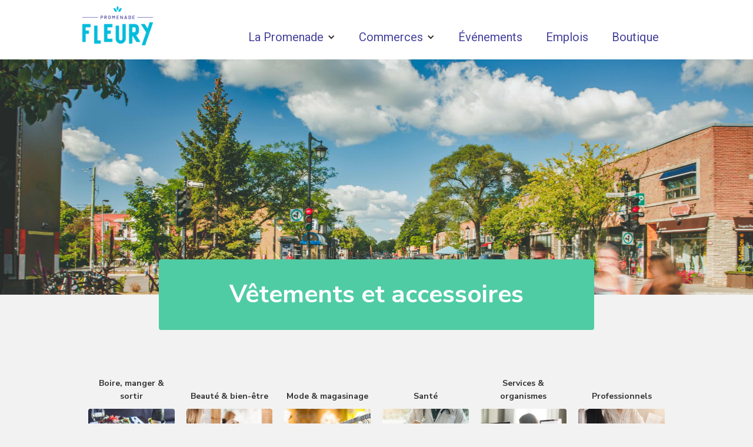

--- FILE ---
content_type: text/html
request_url: https://www.promenadefleury.com/categorie-de-commerce/vetements-et-accessoires
body_size: 6230
content:
<!DOCTYPE html><!-- Last Published: Wed Oct 22 2025 15:15:40 GMT+0000 (Coordinated Universal Time) --><html data-wf-domain="www.promenadefleury.com" data-wf-page="655f9cbe04d10900bc6825e3" data-wf-site="60af924a376f7f2b59056aca" lang="fr-CA" data-wf-collection="655f9cbe04d10900bc6825fd" data-wf-item-slug="vetements-et-accessoires"><head><meta charset="utf-8"/><title>Vêtements et accessoires - Promenade Fleury</title><meta content="width=device-width, initial-scale=1" name="viewport"/><link href="https://cdn.prod.website-files.com/60af924a376f7f2b59056aca/css/promenade-fleury-e18f4471d29441c9dee628.webflow.shared.9fdd7112c.css" rel="stylesheet" type="text/css"/><link href="https://fonts.googleapis.com" rel="preconnect"/><link href="https://fonts.gstatic.com" rel="preconnect" crossorigin="anonymous"/><script src="https://ajax.googleapis.com/ajax/libs/webfont/1.6.26/webfont.js" type="text/javascript"></script><script type="text/javascript">WebFont.load({  google: {    families: ["Nunito Sans:300,300italic,regular,italic,600,600italic,700,700italic,800,800italic","Roboto:300,300italic,regular,italic,500,500italic,700,700italic"]  }});</script><script type="text/javascript">!function(o,c){var n=c.documentElement,t=" w-mod-";n.className+=t+"js",("ontouchstart"in o||o.DocumentTouch&&c instanceof DocumentTouch)&&(n.className+=t+"touch")}(window,document);</script><link href="https://cdn.prod.website-files.com/60af924a376f7f2b59056aca/60af924a376f7fbab4056b62_Favicon%20V1.png" rel="shortcut icon" type="image/x-icon"/><link href="https://cdn.prod.website-files.com/60af924a376f7f2b59056aca/60af924a376f7f1f3d056b63_Webclip%20V2.png" rel="apple-touch-icon"/><script async="" src="https://www.googletagmanager.com/gtag/js?id=UA-31639745-1"></script><script type="text/javascript">window.dataLayer = window.dataLayer || [];function gtag(){dataLayer.push(arguments);}gtag('js', new Date());gtag('config', 'UA-31639745-1', {'anonymize_ip': false});</script><script type="text/javascript">window.__WEBFLOW_CURRENCY_SETTINGS = {"currencyCode":"USD","symbol":"$","decimal":".","fractionDigits":2,"group":",","template":"{{wf {\"path\":\"symbol\",\"type\":\"PlainText\"} }} {{wf {\"path\":\"amount\",\"type\":\"CommercePrice\"} }} {{wf {\"path\":\"currencyCode\",\"type\":\"PlainText\"} }}","hideDecimalForWholeNumbers":false};</script></head><body class="s-b-body-1"><div class="s-b-navbar"><div data-collapse="medium" data-animation="default" data-duration="400" data-easing="ease" data-easing2="ease" role="banner" class="navbar w-nav"><div class="s-b-container w-container"><div class="s-b-menu-grid"><a href="/" class="brand w-nav-brand"><img width="120" alt="" src="https://cdn.prod.website-files.com/60af924a376f7f2b59056aca/60af924a376f7f7f73056b11_Fleury_LOGO_couleur_rgb%402x.png" loading="lazy" class="image-6"/></a><nav role="navigation" class="nav-menu w-nav-menu"><div data-delay="200" data-hover="true" class="s-b-navbar-dropdown w-dropdown"><div class="dropdown-toggle w-dropdown-toggle"><div class="navbar-link-wrapper bottom-line"><div class="s-b-text-big mauve menu">La Promenade</div><div class="icon w-icon-dropdown-toggle"></div></div></div><nav class="dropdown-list w-dropdown-list"><div class="div-block-80"><div class="navbar-link-wrapper bottom-line"><a href="/contact" class="s-b-text-big mauve menu w-nav-link">Contact</a></div><div class="navbar-link-wrapper bottom-line"><a href="/a-propos" class="s-b-text-big mauve menu w-nav-link">À propos</a></div><div class="navbar-link-wrapper bottom-line"><a href="/equipe" class="s-b-text-big mauve menu w-nav-link">Équipe</a></div><div class="navbar-link-wrapper bottom-line"><a href="https://www.promenadefleury.com/repertoire-des-locaux-a-louer" class="s-b-text-big mauve menu w-nav-link">Locaux à louer</a></div><div class="navbar-link-wrapper bottom-line"><a href="/espacemembres" class="s-b-text-big mauve menu w-nav-link">Espace membre</a></div></div><div class="div-block-52 la-promenade"><div class="div-block-53 hidden"></div><div class="div-block-54"><div class="div-block-77"><div class="div-block-55"><a href="/a-propos" class="s-b-text-big mauve menu">À propos</a></div></div><div class="div-block-77"><div class="div-block-55"><a href="/contact" class="s-b-text-big mauve menu">Contacter la SDC</a></div></div><div class="div-block-77"><div class="div-block-55"><a href="/equipe" class="s-b-text-big mauve menu">Équipe</a></div></div><div class="div-block-77"><div class="div-block-55"><a href="/espacemembres" class="s-b-text-big mauve menu">Espace membres</a></div></div><div><div class="div-block-55"><a href="/repertoire-des-locaux-a-louer" class="s-b-text-big mauve menu">Locaux à louer</a></div></div></div></div></nav></div><div data-delay="200" data-hover="true" class="s-b-navbar-dropdown w-dropdown"><div class="dropdown-toggle w-dropdown-toggle"><div class="navbar-link-wrapper bottom-line"><div class="s-b-text-big mauve menu">Commerces</div><div class="w-icon-dropdown-toggle"></div></div></div><nav class="dropdown-list repertoire w-dropdown-list"><div class="s-b-section-menu-repertoire"><div class="div-block-52 repertoire"><div class="repertoire-list-div"><div class="repertoire-block"><div class="w-dyn-list"><div role="list" class="w-dyn-items"><div role="listitem" class="w-dyn-item"><a href="/repertoire-de-commerces/boire-manger-sortir" class="link-block-2 w-inline-block"><div style="background-image:url(&quot;https://cdn.prod.website-files.com/60af924a376f7fb10e056acc/60af924a376f7f49bd056af0_Boire%20mange%20et%20sortir.png&quot;)" class="s-b-repertoire-image"><div class="div-block-11"><h3 class="s-b-heading-small center menu">Boire, manger &amp; sortir</h3></div></div></a></div></div></div><div class="w-dyn-list"><div role="list" class="repertoire-category-list-div w-dyn-items"><div role="listitem" class="w-dyn-item"><a href="/categorie-de-commerce/bar-et-restaurant" class="s-b-link-text">Bar et restaurant</a></div><div role="listitem" class="w-dyn-item"><a href="/categorie-de-commerce/bieres-vins-et-spiritueux" class="s-b-link-text">Bières, vins et spiritueux</a></div><div role="listitem" class="w-dyn-item"><a href="/categorie-de-commerce/boulangerie-et-patisserie" class="s-b-link-text">Boulangerie et pâtisserie</a></div><div role="listitem" class="w-dyn-item"><a href="/categorie-de-commerce/cafe" class="s-b-link-text">Café</a></div><div role="listitem" class="w-dyn-item"><a href="/categorie-de-commerce/cremerie" class="s-b-link-text">Crèmerie</a></div><div role="listitem" class="w-dyn-item"><a href="/categorie-de-commerce/depanneur-et-tabagie" class="s-b-link-text">Dépanneur et tabagie</a></div><div role="listitem" class="w-dyn-item"><a href="/categorie-de-commerce/epicerie-et-alimentation-naturelle" class="s-b-link-text">Épicerie et alimentation naturelle</a></div><div role="listitem" class="w-dyn-item"><a href="/categorie-de-commerce/fromagerie" class="s-b-link-text">Fromagerie</a></div><div role="listitem" class="w-dyn-item"><a href="/categorie-de-commerce/saucisserie" class="s-b-link-text">Saucisserie</a></div><div role="listitem" class="w-dyn-item"><a href="/categorie-de-commerce/salon-de-the" class="s-b-link-text">Salon de thé</a></div><div role="listitem" class="w-dyn-item"><a href="/categorie-de-commerce/traiteur" class="s-b-link-text">Traiteur</a></div><div role="listitem" class="w-dyn-item"><a href="/categorie-de-commerce/salle-de-reception" class="s-b-link-text">Salle de réception</a></div></div></div></div><div class="repertoire-block"><div class="w-dyn-list"><div role="list" class="w-dyn-items"><div role="listitem" class="w-dyn-item"><a href="/repertoire-de-commerces/beaute-bien-etre" class="link-block-2 w-inline-block"><div style="background-image:url(&quot;https://cdn.prod.website-files.com/60af924a376f7fb10e056acc/60af924a376f7f5772056af1_Beaut%C3%A9%20%20Bien%20%C3%AAtre.png&quot;)" class="s-b-repertoire-image"><div class="div-block-11"><h3 class="s-b-heading-small center menu">Beauté &amp; bien-être</h3></div></div></a></div></div></div><div class="w-dyn-list"><div role="list" class="repertoire-category-list-div w-dyn-items"><div role="listitem" class="w-dyn-item"><a href="/categorie-de-commerce/coiffure" class="s-b-link-text">Coiffure</a></div><div role="listitem" class="w-dyn-item"><a href="/categorie-de-commerce/esthetisme-et-soins-de-beaute" class="s-b-link-text">Esthétisme et soins de beauté</a></div><div role="listitem" class="w-dyn-item"><a href="/categorie-de-commerce/yoga-et-pilates" class="s-b-link-text">Yoga et Pilates</a></div><div role="listitem" class="w-dyn-item"><a href="/categorie-de-commerce/medecine-manuelle" class="s-b-link-text">Médecine manuelle</a></div><div role="listitem" class="w-dyn-item"><a href="/categorie-de-commerce/danse-et-entrainement" class="s-b-link-text">Danse et entraînement</a></div></div></div></div><div class="repertoire-block"><div class="w-dyn-list"><div role="list" class="w-dyn-items"><div role="listitem" class="w-dyn-item"><a href="/repertoire-de-commerces/mode-magasinage" class="link-block-2 w-inline-block"><div style="background-image:url(&quot;https://cdn.prod.website-files.com/60af924a376f7fb10e056acc/60af924a376f7f24b7056af2_Mode%20et%20magasinage.png&quot;)" class="s-b-repertoire-image"><div class="div-block-11"><h3 class="s-b-heading-small center menu">Mode &amp; magasinage</h3></div></div></a></div></div></div><div class="w-dyn-list"><div role="list" class="repertoire-category-list-div w-dyn-items"><div role="listitem" class="w-dyn-item"><a href="/categorie-de-commerce/bijouterie" class="s-b-link-text">Bijouterie</a></div><div role="listitem" class="w-dyn-item"><a href="/categorie-de-commerce/chaussures" class="s-b-link-text">Chaussures</a></div><div role="listitem" class="w-dyn-item"><a href="/categorie-de-commerce/electronique" class="s-b-link-text">Électronique</a></div><div role="listitem" class="w-dyn-item"><a href="/categorie-de-commerce/fleuriste" class="s-b-link-text">Fleuriste</a></div><div role="listitem" class="w-dyn-item"><a href="/categorie-de-commerce/livres-musique-et-jeux" class="s-b-link-text">Livres, musique et jeux</a></div><div role="listitem" class="w-dyn-item"><a href="/categorie-de-commerce/magasin-de-varietes" class="s-b-link-text">Magasin de variétés</a></div><div role="listitem" class="w-dyn-item"><a href="/categorie-de-commerce/maison-et-decoration" class="s-b-link-text">Maison et décoration</a></div><div role="listitem" class="w-dyn-item"><a href="/categorie-de-commerce/vetements-et-accessoires" aria-current="page" class="s-b-link-text w--current">Vêtements et accessoires</a></div><div role="listitem" class="w-dyn-item"><a href="/categorie-de-commerce/produits-pour-animaux" class="s-b-link-text">Produits pour animaux</a></div></div></div></div><div class="repertoire-block"><div class="w-dyn-list"><div role="list" class="w-dyn-items"><div role="listitem" class="w-dyn-item"><a href="/repertoire-de-commerces/sante" class="link-block-2 w-inline-block"><div style="background-image:url(&quot;https://cdn.prod.website-files.com/60af924a376f7fb10e056acc/60af924a376f7f85b8056af3_Sant%C3%A9.png&quot;)" class="s-b-repertoire-image"><div class="div-block-11"><h3 class="s-b-heading-small center menu">Santé</h3></div></div></a></div></div></div><div class="w-dyn-list"><div role="list" class="repertoire-category-list-div w-dyn-items"><div role="listitem" class="w-dyn-item"><a href="/categorie-de-commerce/clinique-medicale" class="s-b-link-text">Clinique médicale</a></div><div role="listitem" class="w-dyn-item"><a href="/categorie-de-commerce/dentisterie" class="s-b-link-text">Dentisterie</a></div><div role="listitem" class="w-dyn-item"><a href="/categorie-de-commerce/optometrie-et-optique" class="s-b-link-text">Optométrie et optique</a></div><div role="listitem" class="w-dyn-item"><a href="/categorie-de-commerce/orthophonie-et-orthopedagogie" class="s-b-link-text">Orthophonie et orthopédagogie</a></div><div role="listitem" class="w-dyn-item"><a href="/categorie-de-commerce/osteopathie" class="s-b-link-text">Ostéopathie</a></div><div role="listitem" class="w-dyn-item"><a href="/categorie-de-commerce/pharmacie" class="s-b-link-text">Pharmacie</a></div><div role="listitem" class="w-dyn-item"><a href="/categorie-de-commerce/podiatrie" class="s-b-link-text">Podiatrie</a></div><div role="listitem" class="w-dyn-item"><a href="/categorie-de-commerce/psychologie-et-psychotherapie" class="s-b-link-text">Psychologie et psychothérapie</a></div></div></div></div><div class="repertoire-block"><div class="w-dyn-list"><div role="list" class="w-dyn-items"><div role="listitem" class="w-dyn-item"><a href="/repertoire-de-commerces/services-organismes" class="link-block-2 w-inline-block"><div style="background-image:url(&quot;https://cdn.prod.website-files.com/60af924a376f7fb10e056acc/60af924a376f7f2936056af4_Services%20et%20organismes.png&quot;)" class="s-b-repertoire-image"><div class="div-block-11"><h3 class="s-b-heading-small center menu">Services &amp; organismes</h3></div></div></a></div></div></div><div class="w-dyn-list"><div role="list" class="repertoire-category-list-div w-dyn-items"><div role="listitem" class="w-dyn-item"><a href="/categorie-de-commerce/bureau-de-poste" class="s-b-link-text">Bureau de poste</a></div><div role="listitem" class="w-dyn-item"><a href="/categorie-de-commerce/communication-et-marketing" class="s-b-link-text">Communication-marketing</a></div><div role="listitem" class="w-dyn-item"><a href="/categorie-de-commerce/cours-et-formations" class="s-b-link-text">Cours et formations</a></div><div role="listitem" class="w-dyn-item"><a href="/categorie-de-commerce/cordonnier-nettoyeur-et-tailleur" class="s-b-link-text">Cordonnier, nettoyeur et tailleur</a></div><div role="listitem" class="w-dyn-item"><a href="/categorie-de-commerce/garderie" class="s-b-link-text">Garderie</a></div><div role="listitem" class="w-dyn-item"><a href="/categorie-de-commerce/organismes" class="s-b-link-text">Organismes</a></div><div role="listitem" class="w-dyn-item"><a href="/categorie-de-commerce/immobilier" class="s-b-link-text">Immobilier</a></div><div role="listitem" class="w-dyn-item"><a href="/categorie-de-commerce/impression" class="s-b-link-text">Impression</a></div><div role="listitem" class="w-dyn-item"><a href="/categorie-de-commerce/representant-politique" class="s-b-link-text">Représentant politique</a></div><div role="listitem" class="w-dyn-item"><a href="/categorie-de-commerce/salon-de-quilles" class="s-b-link-text">Salon de quilles</a></div><div role="listitem" class="w-dyn-item"><a href="/categorie-de-commerce/services-bancaires-et-financiers" class="s-b-link-text">Services bancaires et financiers</a></div><div role="listitem" class="w-dyn-item"><a href="/categorie-de-commerce/services-specialises" class="s-b-link-text">Services spécialisés</a></div><div role="listitem" class="w-dyn-item"><a href="/categorie-de-commerce/station-service" class="s-b-link-text">Station-service</a></div><div role="listitem" class="w-dyn-item"><a href="/categorie-de-commerce/telephonie" class="s-b-link-text">Téléphonie</a></div><div role="listitem" class="w-dyn-item"><a href="/categorie-de-commerce/voyage" class="s-b-link-text">Voyage</a></div></div></div></div><div class="repertoire-block"><div class="w-dyn-list"><div role="list" class="w-dyn-items"><div role="listitem" class="w-dyn-item"><a href="/repertoire-de-commerces/professionnels" class="link-block-2 w-inline-block"><div style="background-image:url(&quot;https://cdn.prod.website-files.com/60af924a376f7fb10e056acc/60af924a376f7f23d0056af5_Profesionnels.png&quot;)" class="s-b-repertoire-image"><div class="div-block-11"><h3 class="s-b-heading-small center menu">Professionnels</h3></div></div></a></div></div></div><div class="w-dyn-list"><div role="list" class="repertoire-category-list-div w-dyn-items"><div role="listitem" class="w-dyn-item"><a href="/categorie-de-commerce/agence-de-placement" class="s-b-link-text">Agence de placement</a></div><div role="listitem" class="w-dyn-item"><a href="/categorie-de-commerce/architecture-et-arpenteur-geometre" class="s-b-link-text">Architecture et arpenteur-géomètre</a></div><div role="listitem" class="w-dyn-item"><a href="/categorie-de-commerce/artiste-peintre" class="s-b-link-text">Artiste peintre</a></div><div role="listitem" class="w-dyn-item"><a href="/categorie-de-commerce/assurances" class="s-b-link-text">Assurances</a></div><div role="listitem" class="w-dyn-item"><a href="/categorie-de-commerce/comptabilite" class="s-b-link-text">Comptabilité</a></div><div role="listitem" class="w-dyn-item"><a href="/categorie-de-commerce/immobilier-2" class="s-b-link-text">Immobilier</a></div><div role="listitem" class="w-dyn-item"><a href="/categorie-de-commerce/notaire" class="s-b-link-text">Notaire</a></div><div role="listitem" class="w-dyn-item"><a href="/categorie-de-commerce/veterinaire" class="s-b-link-text">Vétérinaire</a></div></div></div></div></div></div></div></nav></div><div class="navbar-link-wrapper bottom-line"><a href="https://www.promenadefleury.com/filtre-de-nouvelles/tout" class="s-b-text-big mauve menu w-nav-link">Événements</a></div><div class="navbar-link-wrapper bottom-line"><a href="/section-emploi" class="s-b-text-big mauve menu w-nav-link">Emplois</a></div><div class="navbar-link-wrapper"><a href="/boutique" class="s-b-text-big mauve menu w-nav-link">Boutique</a></div></nav><div class="menu-button w-nav-button"><div class="w-icon-nav-menu"></div></div></div></div></div><div class="s-b-section-menu-la-promenade"><div class="div-block-52"><div class="div-block-53"></div><div class="div-block-54"><div class="div-block-77"><div class="div-block-55"><a href="/contact" class="s-b-text-big mauve menu">Contact</a></div></div><div class="div-block-77"><div class="div-block-55"><a href="/a-propos" class="s-b-text-big mauve menu">À propos</a></div></div><div class="div-block-77"><div class="div-block-55"><a href="/equipe" class="s-b-text-big mauve menu">Équipe</a></div></div><div class="div-block-77"><div class="div-block-55"><a href="#" class="s-b-text-big mauve menu">Espace membre</a></div></div><div><div class="div-block-55"><a href="#" class="s-b-text-big mauve menu">Locaux à louer</a></div></div></div></div></div></div><div class="s-b-section-banner"><div class="white-border-2"></div><div class="div-block-copy"></div><div class="div-block-42"><h1 class="s-b-banner-heading">Vêtements et accessoires</h1></div><div class="s-b-container relative _2 w-container"><div class="div-block-3-copy"><div class="div-block-4-copy"><h1 class="s-b-banner-heading banner">Vêtements et accessoires</h1></div></div></div><div class="mobile-green-banner"></div><div class="mobile-banner-picture"></div></div><div class="s-b-section-1 bottom-margin"><div class="s-b-container w-container"><div class="repertoire-categorie w-dyn-list"><div role="list" class="s-b-gallery-1 w-dyn-items"><div role="listitem" class="collection-item-3 w-dyn-item"><a href="/repertoire-de-commerces/boire-manger-sortir" class="link-block w-inline-block"><div class="div-block-5"><div class="s-b-repertoire-gallery"><h3 class="s-b-heading-small center smaller">Boire, manger &amp; sortir</h3><img src="https://cdn.prod.website-files.com/60af924a376f7fb10e056acc/60af924a376f7f49bd056af0_Boire%20mange%20et%20sortir.png" loading="lazy" alt="" class="sb-repertoire"/></div></div></a><div class="div-block-29 w-condition-invisible"></div></div><div role="listitem" class="collection-item-3 w-dyn-item"><a href="/repertoire-de-commerces/beaute-bien-etre" class="link-block w-inline-block"><div class="div-block-5"><div class="s-b-repertoire-gallery"><h3 class="s-b-heading-small center smaller">Beauté &amp; bien-être</h3><img src="https://cdn.prod.website-files.com/60af924a376f7fb10e056acc/60af924a376f7f5772056af1_Beaut%C3%A9%20%20Bien%20%C3%AAtre.png" loading="lazy" alt="" class="sb-repertoire"/></div></div></a><div class="div-block-29 w-condition-invisible"></div></div><div role="listitem" class="collection-item-3 w-dyn-item"><a href="/repertoire-de-commerces/mode-magasinage" class="link-block w-inline-block"><div class="div-block-5"><div class="s-b-repertoire-gallery"><h3 class="s-b-heading-small center smaller">Mode &amp; magasinage</h3><img src="https://cdn.prod.website-files.com/60af924a376f7fb10e056acc/60af924a376f7f24b7056af2_Mode%20et%20magasinage.png" loading="lazy" alt="" sizes="(max-width: 479px) 100vw, (max-width: 767px) 29vw, (max-width: 991px) 30vw, (max-width: 1439px) 14vw, (max-width: 1919px) 146.6640625px, 173.328125px" srcset="https://cdn.prod.website-files.com/60af924a376f7fb10e056acc/60af924a376f7f24b7056af2_Mode%2520et%2520magasinage-p-500.png 500w, https://cdn.prod.website-files.com/60af924a376f7fb10e056acc/60af924a376f7f24b7056af2_Mode%20et%20magasinage.png 537w" class="sb-repertoire"/></div></div></a><div class="div-block-29"></div></div><div role="listitem" class="collection-item-3 w-dyn-item"><a href="/repertoire-de-commerces/sante" class="link-block w-inline-block"><div class="div-block-5"><div class="s-b-repertoire-gallery"><h3 class="s-b-heading-small center smaller">Santé</h3><img src="https://cdn.prod.website-files.com/60af924a376f7fb10e056acc/60af924a376f7f85b8056af3_Sant%C3%A9.png" loading="lazy" alt="" sizes="(max-width: 479px) 100vw, (max-width: 767px) 29vw, (max-width: 991px) 30vw, (max-width: 1439px) 14vw, (max-width: 1919px) 146.6640625px, 173.328125px" srcset="https://cdn.prod.website-files.com/60af924a376f7fb10e056acc/60af924a376f7f85b8056af3_Sant%25C3%25A9-p-500.png 500w, https://cdn.prod.website-files.com/60af924a376f7fb10e056acc/60af924a376f7f85b8056af3_Sant%C3%A9.png 512w" class="sb-repertoire"/></div></div></a><div class="div-block-29 w-condition-invisible"></div></div><div role="listitem" class="collection-item-3 w-dyn-item"><a href="/repertoire-de-commerces/services-organismes" class="link-block w-inline-block"><div class="div-block-5"><div class="s-b-repertoire-gallery"><h3 class="s-b-heading-small center smaller">Services &amp; organismes</h3><img src="https://cdn.prod.website-files.com/60af924a376f7fb10e056acc/60af924a376f7f2936056af4_Services%20et%20organismes.png" loading="lazy" alt="" class="sb-repertoire"/></div></div></a><div class="div-block-29 w-condition-invisible"></div></div><div role="listitem" class="collection-item-3 w-dyn-item"><a href="/repertoire-de-commerces/professionnels" class="link-block w-inline-block"><div class="div-block-5"><div class="s-b-repertoire-gallery"><h3 class="s-b-heading-small center smaller">Professionnels</h3><img src="https://cdn.prod.website-files.com/60af924a376f7fb10e056acc/60af924a376f7f23d0056af5_Profesionnels.png" loading="lazy" alt="" sizes="(max-width: 479px) 100vw, (max-width: 767px) 29vw, (max-width: 991px) 30vw, (max-width: 1439px) 14vw, (max-width: 1919px) 146.6640625px, 173.328125px" srcset="https://cdn.prod.website-files.com/60af924a376f7fb10e056acc/60af924a376f7f23d0056af5_Profesionnels-p-500.png 500w, https://cdn.prod.website-files.com/60af924a376f7fb10e056acc/60af924a376f7f23d0056af5_Profesionnels.png 529w" class="sb-repertoire"/></div></div></a><div class="div-block-29 w-condition-invisible"></div></div></div></div><div class="div-block-26"><div class="div-block-59"><div class="div-block-82"><div class="w-dyn-list"><div role="list" class="collection-list-5 w-dyn-items"><div role="listitem" class="w-dyn-item"><div><a href="/categorie-de-commerce/bijouterie" class="s-b-category w-inline-block"><div class="s-b-text-medium">Bijouterie</div></a></div></div><div role="listitem" class="w-dyn-item"><div><a href="/categorie-de-commerce/chaussures" class="s-b-category w-inline-block"><div class="s-b-text-medium">Chaussures</div></a></div></div><div role="listitem" class="w-dyn-item"><div><a href="/categorie-de-commerce/fleuriste" class="s-b-category w-inline-block"><div class="s-b-text-medium">Fleuriste</div></a></div></div><div role="listitem" class="w-dyn-item"><div><a href="/categorie-de-commerce/livres-musique-et-jeux" class="s-b-category w-inline-block"><div class="s-b-text-medium">Livres, musique et jeux</div></a></div></div><div role="listitem" class="w-dyn-item"><div><a href="/categorie-de-commerce/magasin-de-varietes" class="s-b-category w-inline-block"><div class="s-b-text-medium">Magasin de variétés</div></a></div></div></div></div><div class="w-dyn-list"><div role="list" class="collection-list-5 w-dyn-items"><div role="listitem" class="w-dyn-item"><div><a href="/categorie-de-commerce/maison-et-decoration" class="s-b-category w-inline-block"><div class="s-b-text-medium">Maison et décoration</div></a></div></div><div role="listitem" class="w-dyn-item"><div><a href="/categorie-de-commerce/produits-pour-animaux" class="s-b-category w-inline-block"><div class="s-b-text-medium">Produits pour animaux</div></a></div></div><div role="listitem" class="w-dyn-item"><div><a href="/categorie-de-commerce/electronique" class="s-b-category w-inline-block"><div class="s-b-text-medium">Électronique</div></a></div></div></div></div></div><div class="div-block-81"><div data-hover="false" data-delay="0" class="dropdown w-dropdown"><div class="dropdown-toggle-3 w-dropdown-toggle"><div class="w-icon-dropdown-toggle"></div><div>Filtrer par d&#x27;autres catégories</div></div><nav class="dropdown-list-2 w-dropdown-list"><div class="w-dyn-list"><div role="list" class="w-dyn-items"><div role="listitem" class="w-dyn-item"><a href="/categorie-de-commerce/produits-pour-animaux" class="dropdown-link w-dropdown-link">Produits pour animaux</a></div><div role="listitem" class="w-dyn-item"><a href="/categorie-de-commerce/vetements-et-accessoires" aria-current="page" class="dropdown-link w-dropdown-link w--current">Vêtements et accessoires</a></div><div role="listitem" class="w-dyn-item"><a href="/categorie-de-commerce/maison-et-decoration" class="dropdown-link w-dropdown-link">Maison et décoration</a></div><div role="listitem" class="w-dyn-item"><a href="/categorie-de-commerce/magasin-de-varietes" class="dropdown-link w-dropdown-link">Magasin de variétés</a></div><div role="listitem" class="w-dyn-item"><a href="/categorie-de-commerce/livres-musique-et-jeux" class="dropdown-link w-dropdown-link">Livres, musique et jeux</a></div><div role="listitem" class="w-dyn-item"><a href="/categorie-de-commerce/fleuriste" class="dropdown-link w-dropdown-link">Fleuriste</a></div><div role="listitem" class="w-dyn-item"><a href="/categorie-de-commerce/electronique" class="dropdown-link w-dropdown-link">Électronique</a></div><div role="listitem" class="w-dyn-item"><a href="/categorie-de-commerce/chaussures" class="dropdown-link w-dropdown-link">Chaussures</a></div><div role="listitem" class="w-dyn-item"><a href="/categorie-de-commerce/bijouterie" class="dropdown-link w-dropdown-link">Bijouterie</a></div></div></div></nav></div></div></div><div class="w-dyn-list"><div role="list" class="s-b-grid-commerce w-dyn-items"><div role="listitem" class="w-dyn-item"><div class="s-b-commerce-thumb-div"><a href="/commercants/bas-bet" class="link-block-6 w-inline-block"><div style="background-image:url(&quot;https://cdn.prod.website-files.com/60af924a376f7fb10e056acc/60af924a376f7f795b056e2c_basbet.jpg&quot;)" class="s-b-commerce-logo-div"></div><h2 class="s-b-heading-medium">Bas...Bet</h2></a></div></div><div role="listitem" class="w-dyn-item"><div class="s-b-commerce-thumb-div"><a href="/commercants/boutique-bocado" class="link-block-6 w-inline-block"><div style="background-image:url(&quot;https://cdn.prod.website-files.com/60af924a376f7fb10e056acc/63a08785fd393939dfa2c962_DE74DE1E-0966-41BF-AFF7-4D912E85C028.jpeg&quot;)" class="s-b-commerce-logo-div"></div><h2 class="s-b-heading-medium">Boutique Bocado</h2></a></div></div><div role="listitem" class="w-dyn-item"><div class="s-b-commerce-thumb-div"><a href="/commercants/boutique-sonia-inc" class="link-block-6 w-inline-block"><div style="background-image:url(&quot;https://cdn.prod.website-files.com/60af924a376f7fb10e056acc/60af924a376f7fe631056e8b_boutiquesonia.jpeg&quot;)" class="s-b-commerce-logo-div"></div><h2 class="s-b-heading-medium">Boutique Sonia Inc.</h2></a></div></div><div role="listitem" class="w-dyn-item"><div class="s-b-commerce-thumb-div"><a href="/commercants/friperie-mystik" class="link-block-6 w-inline-block"><div style="background-image:url(&quot;https://cdn.prod.website-files.com/60af924a376f7fb10e056acc/60af924a376f7f25b6056e89_friperiemystik.JPG&quot;)" class="s-b-commerce-logo-div"></div><h2 class="s-b-heading-medium">Friperie Mystik</h2></a></div></div><div role="listitem" class="w-dyn-item"><div class="s-b-commerce-thumb-div"><a href="/commercants/ladyfarah" class="link-block-6 w-inline-block"><div style="background-image:url(&quot;https://cdn.prod.website-files.com/60af924a376f7fb10e056acc/60af924a376f7f5242056d7b_Sanstitre76.jpeg&quot;)" class="s-b-commerce-logo-div"></div><h2 class="s-b-heading-medium">LadyFarah</h2></a></div></div><div role="listitem" class="w-dyn-item"><div class="s-b-commerce-thumb-div"><a href="/commercants/rose-des-bois" class="link-block-6 w-inline-block"><div style="background-image:url(&quot;https://cdn.prod.website-files.com/60af924a376f7fb10e056acc/60af924a376f7ffe49056e3f_rosedesbois.jpg&quot;)" class="s-b-commerce-logo-div"></div><h2 class="s-b-heading-medium">Lingerie Rose des Bois</h2></a></div></div><div role="listitem" class="w-dyn-item"><div class="s-b-commerce-thumb-div"><a href="/commercants/muscade-pret-a-porter" class="link-block-6 w-inline-block"><div style="background-image:url(&quot;https://cdn.prod.website-files.com/60af924a376f7fb10e056acc/60af924a376f7f8e9d056e3c_muscade.jpg&quot;)" class="s-b-commerce-logo-div"></div><h2 class="s-b-heading-medium">Muscade Prêt-à-Porter</h2></a></div></div><div role="listitem" class="w-dyn-item"><div class="s-b-commerce-thumb-div"><a href="/commercants/reitmans" class="link-block-6 w-inline-block"><div style="background-image:url(&quot;https://cdn.prod.website-files.com/60af924a376f7fb10e056acc/60af924a376f7f6799056e84_reitmans.jpeg&quot;)" class="s-b-commerce-logo-div"></div><h2 class="s-b-heading-medium">Reitmans</h2></a></div></div><div role="listitem" class="w-dyn-item"><div class="s-b-commerce-thumb-div"><a href="/commercants/style-petales" class="link-block-6 w-inline-block"><div style="background-image:url(&quot;https://cdn.prod.website-files.com/60af924a376f7fb10e056acc/60af924a376f7f8138056d3a_Sanstitre65.jpeg&quot;)" class="s-b-commerce-logo-div"></div><h2 class="s-b-heading-medium">Style Pétales</h2></a></div></div><div role="listitem" class="w-dyn-item"><div class="s-b-commerce-thumb-div"><a href="/commercants/vogcollections" class="link-block-6 w-inline-block"><div style="background-image:url(&quot;https://cdn.prod.website-files.com/60af924a376f7fb10e056acc/64a6d537150daa7f2d498b90_358175196_254617154001484_1359543584860981191_n.png&quot;)" class="s-b-commerce-logo-div"></div><h2 class="s-b-heading-medium">Vög Collections</h2></a></div></div></div></div></div></div></div><div class="s-b-section-footer"><div class="footer"><div class="s-b-container w-container"><div class="s-b-footer-flexdiv"><div class="div-block-85"><img src="https://cdn.prod.website-files.com/60af924a376f7f2b59056aca/60af924a376f7f3e69056b38_Promenade_Fleury_Logo_Blanc.png" loading="lazy" alt=""/><div class="div-block-18 top-margin mobile-banner"><div class="w-layout-grid grid-6"><a href="https://www.facebook.com/promenadefleury" target="_blank" class="media-sociaux w-inline-block"><img src="https://cdn.prod.website-files.com/60af924a376f7f2b59056aca/60af924a376f7f3e88056b5a_Facebook%2040x40.png" loading="lazy" alt="" class="image-7"/></a><a id="w-node-_5b9d97a7-48a2-42a4-7b2e-c4b52e6ceb67-dc210735" href="https://twitter.com/promenadefleury" target="_blank" class="media-sociaux w-inline-block"><img src="https://cdn.prod.website-files.com/60af924a376f7f2b59056aca/65a8211776c50e9e48496eb5_owKJAv1f.jpg" loading="lazy" width="53" alt="" class="image-7"/></a><a href="https://www.instagram.com/promenade_fleury/" class="media-sociaux w-inline-block"><img src="https://cdn.prod.website-files.com/60af924a376f7f2b59056aca/60af924a376f7f162c056b5d_Instagram%2040x40.png" loading="lazy" alt="" class="image-7"/></a></div></div></div><div class="div-block-83"><div class="div-block-84"><a href="/a-propos" class="s-b-footer-link">À propos</a><a href="/contact" class="s-b-footer-link">Contacter la Promenade</a><a href="/equipe" class="s-b-footer-link">Équipe</a><a href="/espacemembres" class="s-b-footer-link">Espace membres</a><a href="/repertoire-des-locaux-a-louer" class="s-b-footer-link">Locaux à louer</a><a href="/" target="_blank" class="s-b-footer-link">Politique de confidentialité</a></div><div><h1 class="s-b-heading-medium white notopmargin">Comment s&#x27;y rendre ?</h1><div class="div-block-86"><img src="https://cdn.prod.website-files.com/60af924a376f7f2b59056aca/60af924a376f7f4974056b5f_Metro.png" loading="lazy" alt="" class="image-7-copy"/><a href="http://www.stm.info/fr/infos/reseaux/metro" target="_blank" class="s-b-footer-link">Stations Sauvé et Henri-Bourassa</a></div><div class="div-block-86"><img src="https://cdn.prod.website-files.com/60af924a376f7f2b59056aca/60af924a376f7ff498056b5e_Bus.png" loading="lazy" alt="" class="image-7-copy"/><a href="http://www.stm.info/fr/infos/reseaux/bus" target="_blank" class="s-b-footer-link">Lignes 140 et 41</a></div><div class="div-block-86"><img src="https://cdn.prod.website-files.com/60af924a376f7f2b59056aca/60dcb46b9368fdfaadce0ddd_velo.png" loading="lazy" alt="" class="image-7-copy"/><a href="https://montreal.ca/articles/le-rev-un-reseau-express-velo-4666" target="_blank" class="s-b-footer-link">Réseau express vélo Montréal</a></div><div class="div-block-86"><img src="https://cdn.prod.website-files.com/60af924a376f7f2b59056aca/60af924a376f7f2fc0056b60_Coin%20Rue.png" loading="lazy" alt="" class="image-7-copy"/><a href="https://bixi.co" target="_blank" class="s-b-footer-link">Coins Georges-Baril,<br/>Chambord et Francis</a></div></div></div></div><div class="div-block-48"><div class="s-b-text-medium light right-margin">Copyright © : SDC La Promenade Fleury</div><div class="s-b-text-medium light">Site web développé par <a href="https://www.stratandbloom.com/" class="link"><strong class="bold-text">STRAT &amp; BLOOM</strong></a></div></div></div></div></div><script src="https://d3e54v103j8qbb.cloudfront.net/js/jquery-3.5.1.min.dc5e7f18c8.js?site=60af924a376f7f2b59056aca" type="text/javascript" integrity="sha256-9/aliU8dGd2tb6OSsuzixeV4y/faTqgFtohetphbbj0=" crossorigin="anonymous"></script><script src="https://cdn.prod.website-files.com/60af924a376f7f2b59056aca/js/webflow.schunk.b8534fd20dd64675.js" type="text/javascript"></script><script src="https://cdn.prod.website-files.com/60af924a376f7f2b59056aca/js/webflow.schunk.81e84d375e916845.js" type="text/javascript"></script><script src="https://cdn.prod.website-files.com/60af924a376f7f2b59056aca/js/webflow.schunk.b82659d38b516d60.js" type="text/javascript"></script><script src="https://cdn.prod.website-files.com/60af924a376f7f2b59056aca/js/webflow.schunk.4c1f4bc7061dd7cd.js" type="text/javascript"></script><script src="https://cdn.prod.website-files.com/60af924a376f7f2b59056aca/js/webflow.27cae6e5.b9a6bcb7cd4d83bf.js" type="text/javascript"></script></body></html>

--- FILE ---
content_type: text/css
request_url: https://cdn.prod.website-files.com/60af924a376f7f2b59056aca/css/promenade-fleury-e18f4471d29441c9dee628.webflow.shared.9fdd7112c.css
body_size: 22363
content:
html {
  -webkit-text-size-adjust: 100%;
  -ms-text-size-adjust: 100%;
  font-family: sans-serif;
}

body {
  margin: 0;
}

article, aside, details, figcaption, figure, footer, header, hgroup, main, menu, nav, section, summary {
  display: block;
}

audio, canvas, progress, video {
  vertical-align: baseline;
  display: inline-block;
}

audio:not([controls]) {
  height: 0;
  display: none;
}

[hidden], template {
  display: none;
}

a {
  background-color: #0000;
}

a:active, a:hover {
  outline: 0;
}

abbr[title] {
  border-bottom: 1px dotted;
}

b, strong {
  font-weight: bold;
}

dfn {
  font-style: italic;
}

h1 {
  margin: .67em 0;
  font-size: 2em;
}

mark {
  color: #000;
  background: #ff0;
}

small {
  font-size: 80%;
}

sub, sup {
  vertical-align: baseline;
  font-size: 75%;
  line-height: 0;
  position: relative;
}

sup {
  top: -.5em;
}

sub {
  bottom: -.25em;
}

img {
  border: 0;
}

svg:not(:root) {
  overflow: hidden;
}

hr {
  box-sizing: content-box;
  height: 0;
}

pre {
  overflow: auto;
}

code, kbd, pre, samp {
  font-family: monospace;
  font-size: 1em;
}

button, input, optgroup, select, textarea {
  color: inherit;
  font: inherit;
  margin: 0;
}

button {
  overflow: visible;
}

button, select {
  text-transform: none;
}

button, html input[type="button"], input[type="reset"] {
  -webkit-appearance: button;
  cursor: pointer;
}

button[disabled], html input[disabled] {
  cursor: default;
}

button::-moz-focus-inner, input::-moz-focus-inner {
  border: 0;
  padding: 0;
}

input {
  line-height: normal;
}

input[type="checkbox"], input[type="radio"] {
  box-sizing: border-box;
  padding: 0;
}

input[type="number"]::-webkit-inner-spin-button, input[type="number"]::-webkit-outer-spin-button {
  height: auto;
}

input[type="search"] {
  -webkit-appearance: none;
}

input[type="search"]::-webkit-search-cancel-button, input[type="search"]::-webkit-search-decoration {
  -webkit-appearance: none;
}

legend {
  border: 0;
  padding: 0;
}

textarea {
  overflow: auto;
}

optgroup {
  font-weight: bold;
}

table {
  border-collapse: collapse;
  border-spacing: 0;
}

td, th {
  padding: 0;
}

@font-face {
  font-family: webflow-icons;
  src: url("[data-uri]") format("truetype");
  font-weight: normal;
  font-style: normal;
}

[class^="w-icon-"], [class*=" w-icon-"] {
  speak: none;
  font-variant: normal;
  text-transform: none;
  -webkit-font-smoothing: antialiased;
  -moz-osx-font-smoothing: grayscale;
  font-style: normal;
  font-weight: normal;
  line-height: 1;
  font-family: webflow-icons !important;
}

.w-icon-slider-right:before {
  content: "";
}

.w-icon-slider-left:before {
  content: "";
}

.w-icon-nav-menu:before {
  content: "";
}

.w-icon-arrow-down:before, .w-icon-dropdown-toggle:before {
  content: "";
}

.w-icon-file-upload-remove:before {
  content: "";
}

.w-icon-file-upload-icon:before {
  content: "";
}

* {
  box-sizing: border-box;
}

html {
  height: 100%;
}

body {
  color: #333;
  background-color: #fff;
  min-height: 100%;
  margin: 0;
  font-family: Arial, sans-serif;
  font-size: 14px;
  line-height: 20px;
}

img {
  vertical-align: middle;
  max-width: 100%;
  display: inline-block;
}

html.w-mod-touch * {
  background-attachment: scroll !important;
}

.w-block {
  display: block;
}

.w-inline-block {
  max-width: 100%;
  display: inline-block;
}

.w-clearfix:before, .w-clearfix:after {
  content: " ";
  grid-area: 1 / 1 / 2 / 2;
  display: table;
}

.w-clearfix:after {
  clear: both;
}

.w-hidden {
  display: none;
}

.w-button {
  color: #fff;
  line-height: inherit;
  cursor: pointer;
  background-color: #3898ec;
  border: 0;
  border-radius: 0;
  padding: 9px 15px;
  text-decoration: none;
  display: inline-block;
}

input.w-button {
  -webkit-appearance: button;
}

html[data-w-dynpage] [data-w-cloak] {
  color: #0000 !important;
}

.w-code-block {
  margin: unset;
}

pre.w-code-block code {
  all: inherit;
}

.w-optimization {
  display: contents;
}

.w-webflow-badge, .w-webflow-badge > img {
  box-sizing: unset;
  width: unset;
  height: unset;
  max-height: unset;
  max-width: unset;
  min-height: unset;
  min-width: unset;
  margin: unset;
  padding: unset;
  float: unset;
  clear: unset;
  border: unset;
  border-radius: unset;
  background: unset;
  background-image: unset;
  background-position: unset;
  background-size: unset;
  background-repeat: unset;
  background-origin: unset;
  background-clip: unset;
  background-attachment: unset;
  background-color: unset;
  box-shadow: unset;
  transform: unset;
  direction: unset;
  font-family: unset;
  font-weight: unset;
  color: unset;
  font-size: unset;
  line-height: unset;
  font-style: unset;
  font-variant: unset;
  text-align: unset;
  letter-spacing: unset;
  -webkit-text-decoration: unset;
  text-decoration: unset;
  text-indent: unset;
  text-transform: unset;
  list-style-type: unset;
  text-shadow: unset;
  vertical-align: unset;
  cursor: unset;
  white-space: unset;
  word-break: unset;
  word-spacing: unset;
  word-wrap: unset;
  transition: unset;
}

.w-webflow-badge {
  white-space: nowrap;
  cursor: pointer;
  box-shadow: 0 0 0 1px #0000001a, 0 1px 3px #0000001a;
  visibility: visible !important;
  opacity: 1 !important;
  z-index: 2147483647 !important;
  color: #aaadb0 !important;
  overflow: unset !important;
  background-color: #fff !important;
  border-radius: 3px !important;
  width: auto !important;
  height: auto !important;
  margin: 0 !important;
  padding: 6px !important;
  font-size: 12px !important;
  line-height: 14px !important;
  text-decoration: none !important;
  display: inline-block !important;
  position: fixed !important;
  inset: auto 12px 12px auto !important;
  transform: none !important;
}

.w-webflow-badge > img {
  position: unset;
  visibility: unset !important;
  opacity: 1 !important;
  vertical-align: middle !important;
  display: inline-block !important;
}

h1, h2, h3, h4, h5, h6 {
  margin-bottom: 10px;
  font-weight: bold;
}

h1 {
  margin-top: 20px;
  font-size: 38px;
  line-height: 44px;
}

h2 {
  margin-top: 20px;
  font-size: 32px;
  line-height: 36px;
}

h3 {
  margin-top: 20px;
  font-size: 24px;
  line-height: 30px;
}

h4 {
  margin-top: 10px;
  font-size: 18px;
  line-height: 24px;
}

h5 {
  margin-top: 10px;
  font-size: 14px;
  line-height: 20px;
}

h6 {
  margin-top: 10px;
  font-size: 12px;
  line-height: 18px;
}

p {
  margin-top: 0;
  margin-bottom: 10px;
}

blockquote {
  border-left: 5px solid #e2e2e2;
  margin: 0 0 10px;
  padding: 10px 20px;
  font-size: 18px;
  line-height: 22px;
}

figure {
  margin: 0 0 10px;
}

figcaption {
  text-align: center;
  margin-top: 5px;
}

ul, ol {
  margin-top: 0;
  margin-bottom: 10px;
  padding-left: 40px;
}

.w-list-unstyled {
  padding-left: 0;
  list-style: none;
}

.w-embed:before, .w-embed:after {
  content: " ";
  grid-area: 1 / 1 / 2 / 2;
  display: table;
}

.w-embed:after {
  clear: both;
}

.w-video {
  width: 100%;
  padding: 0;
  position: relative;
}

.w-video iframe, .w-video object, .w-video embed {
  border: none;
  width: 100%;
  height: 100%;
  position: absolute;
  top: 0;
  left: 0;
}

fieldset {
  border: 0;
  margin: 0;
  padding: 0;
}

button, [type="button"], [type="reset"] {
  cursor: pointer;
  -webkit-appearance: button;
  border: 0;
}

.w-form {
  margin: 0 0 15px;
}

.w-form-done {
  text-align: center;
  background-color: #ddd;
  padding: 20px;
  display: none;
}

.w-form-fail {
  background-color: #ffdede;
  margin-top: 10px;
  padding: 10px;
  display: none;
}

label {
  margin-bottom: 5px;
  font-weight: bold;
  display: block;
}

.w-input, .w-select {
  color: #333;
  vertical-align: middle;
  background-color: #fff;
  border: 1px solid #ccc;
  width: 100%;
  height: 38px;
  margin-bottom: 10px;
  padding: 8px 12px;
  font-size: 14px;
  line-height: 1.42857;
  display: block;
}

.w-input::placeholder, .w-select::placeholder {
  color: #999;
}

.w-input:focus, .w-select:focus {
  border-color: #3898ec;
  outline: 0;
}

.w-input[disabled], .w-select[disabled], .w-input[readonly], .w-select[readonly], fieldset[disabled] .w-input, fieldset[disabled] .w-select {
  cursor: not-allowed;
}

.w-input[disabled]:not(.w-input-disabled), .w-select[disabled]:not(.w-input-disabled), .w-input[readonly], .w-select[readonly], fieldset[disabled]:not(.w-input-disabled) .w-input, fieldset[disabled]:not(.w-input-disabled) .w-select {
  background-color: #eee;
}

textarea.w-input, textarea.w-select {
  height: auto;
}

.w-select {
  background-color: #f3f3f3;
}

.w-select[multiple] {
  height: auto;
}

.w-form-label {
  cursor: pointer;
  margin-bottom: 0;
  font-weight: normal;
  display: inline-block;
}

.w-radio {
  margin-bottom: 5px;
  padding-left: 20px;
  display: block;
}

.w-radio:before, .w-radio:after {
  content: " ";
  grid-area: 1 / 1 / 2 / 2;
  display: table;
}

.w-radio:after {
  clear: both;
}

.w-radio-input {
  float: left;
  margin: 3px 0 0 -20px;
  line-height: normal;
}

.w-file-upload {
  margin-bottom: 10px;
  display: block;
}

.w-file-upload-input {
  opacity: 0;
  z-index: -100;
  width: .1px;
  height: .1px;
  position: absolute;
  overflow: hidden;
}

.w-file-upload-default, .w-file-upload-uploading, .w-file-upload-success {
  color: #333;
  display: inline-block;
}

.w-file-upload-error {
  margin-top: 10px;
  display: block;
}

.w-file-upload-default.w-hidden, .w-file-upload-uploading.w-hidden, .w-file-upload-error.w-hidden, .w-file-upload-success.w-hidden {
  display: none;
}

.w-file-upload-uploading-btn {
  cursor: pointer;
  background-color: #fafafa;
  border: 1px solid #ccc;
  margin: 0;
  padding: 8px 12px;
  font-size: 14px;
  font-weight: normal;
  display: flex;
}

.w-file-upload-file {
  background-color: #fafafa;
  border: 1px solid #ccc;
  flex-grow: 1;
  justify-content: space-between;
  margin: 0;
  padding: 8px 9px 8px 11px;
  display: flex;
}

.w-file-upload-file-name {
  font-size: 14px;
  font-weight: normal;
  display: block;
}

.w-file-remove-link {
  cursor: pointer;
  width: auto;
  height: auto;
  margin-top: 3px;
  margin-left: 10px;
  padding: 3px;
  display: block;
}

.w-icon-file-upload-remove {
  margin: auto;
  font-size: 10px;
}

.w-file-upload-error-msg {
  color: #ea384c;
  padding: 2px 0;
  display: inline-block;
}

.w-file-upload-info {
  padding: 0 12px;
  line-height: 38px;
  display: inline-block;
}

.w-file-upload-label {
  cursor: pointer;
  background-color: #fafafa;
  border: 1px solid #ccc;
  margin: 0;
  padding: 8px 12px;
  font-size: 14px;
  font-weight: normal;
  display: inline-block;
}

.w-icon-file-upload-icon, .w-icon-file-upload-uploading {
  width: 20px;
  margin-right: 8px;
  display: inline-block;
}

.w-icon-file-upload-uploading {
  height: 20px;
}

.w-container {
  max-width: 940px;
  margin-left: auto;
  margin-right: auto;
}

.w-container:before, .w-container:after {
  content: " ";
  grid-area: 1 / 1 / 2 / 2;
  display: table;
}

.w-container:after {
  clear: both;
}

.w-container .w-row {
  margin-left: -10px;
  margin-right: -10px;
}

.w-row:before, .w-row:after {
  content: " ";
  grid-area: 1 / 1 / 2 / 2;
  display: table;
}

.w-row:after {
  clear: both;
}

.w-row .w-row {
  margin-left: 0;
  margin-right: 0;
}

.w-col {
  float: left;
  width: 100%;
  min-height: 1px;
  padding-left: 10px;
  padding-right: 10px;
  position: relative;
}

.w-col .w-col {
  padding-left: 0;
  padding-right: 0;
}

.w-col-1 {
  width: 8.33333%;
}

.w-col-2 {
  width: 16.6667%;
}

.w-col-3 {
  width: 25%;
}

.w-col-4 {
  width: 33.3333%;
}

.w-col-5 {
  width: 41.6667%;
}

.w-col-6 {
  width: 50%;
}

.w-col-7 {
  width: 58.3333%;
}

.w-col-8 {
  width: 66.6667%;
}

.w-col-9 {
  width: 75%;
}

.w-col-10 {
  width: 83.3333%;
}

.w-col-11 {
  width: 91.6667%;
}

.w-col-12 {
  width: 100%;
}

.w-hidden-main {
  display: none !important;
}

@media screen and (max-width: 991px) {
  .w-container {
    max-width: 728px;
  }

  .w-hidden-main {
    display: inherit !important;
  }

  .w-hidden-medium {
    display: none !important;
  }

  .w-col-medium-1 {
    width: 8.33333%;
  }

  .w-col-medium-2 {
    width: 16.6667%;
  }

  .w-col-medium-3 {
    width: 25%;
  }

  .w-col-medium-4 {
    width: 33.3333%;
  }

  .w-col-medium-5 {
    width: 41.6667%;
  }

  .w-col-medium-6 {
    width: 50%;
  }

  .w-col-medium-7 {
    width: 58.3333%;
  }

  .w-col-medium-8 {
    width: 66.6667%;
  }

  .w-col-medium-9 {
    width: 75%;
  }

  .w-col-medium-10 {
    width: 83.3333%;
  }

  .w-col-medium-11 {
    width: 91.6667%;
  }

  .w-col-medium-12 {
    width: 100%;
  }

  .w-col-stack {
    width: 100%;
    left: auto;
    right: auto;
  }
}

@media screen and (max-width: 767px) {
  .w-hidden-main, .w-hidden-medium {
    display: inherit !important;
  }

  .w-hidden-small {
    display: none !important;
  }

  .w-row, .w-container .w-row {
    margin-left: 0;
    margin-right: 0;
  }

  .w-col {
    width: 100%;
    left: auto;
    right: auto;
  }

  .w-col-small-1 {
    width: 8.33333%;
  }

  .w-col-small-2 {
    width: 16.6667%;
  }

  .w-col-small-3 {
    width: 25%;
  }

  .w-col-small-4 {
    width: 33.3333%;
  }

  .w-col-small-5 {
    width: 41.6667%;
  }

  .w-col-small-6 {
    width: 50%;
  }

  .w-col-small-7 {
    width: 58.3333%;
  }

  .w-col-small-8 {
    width: 66.6667%;
  }

  .w-col-small-9 {
    width: 75%;
  }

  .w-col-small-10 {
    width: 83.3333%;
  }

  .w-col-small-11 {
    width: 91.6667%;
  }

  .w-col-small-12 {
    width: 100%;
  }
}

@media screen and (max-width: 479px) {
  .w-container {
    max-width: none;
  }

  .w-hidden-main, .w-hidden-medium, .w-hidden-small {
    display: inherit !important;
  }

  .w-hidden-tiny {
    display: none !important;
  }

  .w-col {
    width: 100%;
  }

  .w-col-tiny-1 {
    width: 8.33333%;
  }

  .w-col-tiny-2 {
    width: 16.6667%;
  }

  .w-col-tiny-3 {
    width: 25%;
  }

  .w-col-tiny-4 {
    width: 33.3333%;
  }

  .w-col-tiny-5 {
    width: 41.6667%;
  }

  .w-col-tiny-6 {
    width: 50%;
  }

  .w-col-tiny-7 {
    width: 58.3333%;
  }

  .w-col-tiny-8 {
    width: 66.6667%;
  }

  .w-col-tiny-9 {
    width: 75%;
  }

  .w-col-tiny-10 {
    width: 83.3333%;
  }

  .w-col-tiny-11 {
    width: 91.6667%;
  }

  .w-col-tiny-12 {
    width: 100%;
  }
}

.w-widget {
  position: relative;
}

.w-widget-map {
  width: 100%;
  height: 400px;
}

.w-widget-map label {
  width: auto;
  display: inline;
}

.w-widget-map img {
  max-width: inherit;
}

.w-widget-map .gm-style-iw {
  text-align: center;
}

.w-widget-map .gm-style-iw > button {
  display: none !important;
}

.w-widget-twitter {
  overflow: hidden;
}

.w-widget-twitter-count-shim {
  vertical-align: top;
  text-align: center;
  background: #fff;
  border: 1px solid #758696;
  border-radius: 3px;
  width: 28px;
  height: 20px;
  display: inline-block;
  position: relative;
}

.w-widget-twitter-count-shim * {
  pointer-events: none;
  -webkit-user-select: none;
  user-select: none;
}

.w-widget-twitter-count-shim .w-widget-twitter-count-inner {
  text-align: center;
  color: #999;
  font-family: serif;
  font-size: 15px;
  line-height: 12px;
  position: relative;
}

.w-widget-twitter-count-shim .w-widget-twitter-count-clear {
  display: block;
  position: relative;
}

.w-widget-twitter-count-shim.w--large {
  width: 36px;
  height: 28px;
}

.w-widget-twitter-count-shim.w--large .w-widget-twitter-count-inner {
  font-size: 18px;
  line-height: 18px;
}

.w-widget-twitter-count-shim:not(.w--vertical) {
  margin-left: 5px;
  margin-right: 8px;
}

.w-widget-twitter-count-shim:not(.w--vertical).w--large {
  margin-left: 6px;
}

.w-widget-twitter-count-shim:not(.w--vertical):before, .w-widget-twitter-count-shim:not(.w--vertical):after {
  content: " ";
  pointer-events: none;
  border: solid #0000;
  width: 0;
  height: 0;
  position: absolute;
  top: 50%;
  left: 0;
}

.w-widget-twitter-count-shim:not(.w--vertical):before {
  border-width: 4px;
  border-color: #75869600 #5d6c7b #75869600 #75869600;
  margin-top: -4px;
  margin-left: -9px;
}

.w-widget-twitter-count-shim:not(.w--vertical).w--large:before {
  border-width: 5px;
  margin-top: -5px;
  margin-left: -10px;
}

.w-widget-twitter-count-shim:not(.w--vertical):after {
  border-width: 4px;
  border-color: #fff0 #fff #fff0 #fff0;
  margin-top: -4px;
  margin-left: -8px;
}

.w-widget-twitter-count-shim:not(.w--vertical).w--large:after {
  border-width: 5px;
  margin-top: -5px;
  margin-left: -9px;
}

.w-widget-twitter-count-shim.w--vertical {
  width: 61px;
  height: 33px;
  margin-bottom: 8px;
}

.w-widget-twitter-count-shim.w--vertical:before, .w-widget-twitter-count-shim.w--vertical:after {
  content: " ";
  pointer-events: none;
  border: solid #0000;
  width: 0;
  height: 0;
  position: absolute;
  top: 100%;
  left: 50%;
}

.w-widget-twitter-count-shim.w--vertical:before {
  border-width: 5px;
  border-color: #5d6c7b #75869600 #75869600;
  margin-left: -5px;
}

.w-widget-twitter-count-shim.w--vertical:after {
  border-width: 4px;
  border-color: #fff #fff0 #fff0;
  margin-left: -4px;
}

.w-widget-twitter-count-shim.w--vertical .w-widget-twitter-count-inner {
  font-size: 18px;
  line-height: 22px;
}

.w-widget-twitter-count-shim.w--vertical.w--large {
  width: 76px;
}

.w-background-video {
  color: #fff;
  height: 500px;
  position: relative;
  overflow: hidden;
}

.w-background-video > video {
  object-fit: cover;
  z-index: -100;
  background-position: 50%;
  background-size: cover;
  width: 100%;
  height: 100%;
  margin: auto;
  position: absolute;
  inset: -100%;
}

.w-background-video > video::-webkit-media-controls-start-playback-button {
  -webkit-appearance: none;
  display: none !important;
}

.w-background-video--control {
  background-color: #0000;
  padding: 0;
  position: absolute;
  bottom: 1em;
  right: 1em;
}

.w-background-video--control > [hidden] {
  display: none !important;
}

.w-slider {
  text-align: center;
  clear: both;
  -webkit-tap-highlight-color: #0000;
  tap-highlight-color: #0000;
  background: #ddd;
  height: 300px;
  position: relative;
}

.w-slider-mask {
  z-index: 1;
  white-space: nowrap;
  height: 100%;
  display: block;
  position: relative;
  left: 0;
  right: 0;
  overflow: hidden;
}

.w-slide {
  vertical-align: top;
  white-space: normal;
  text-align: left;
  width: 100%;
  height: 100%;
  display: inline-block;
  position: relative;
}

.w-slider-nav {
  z-index: 2;
  text-align: center;
  -webkit-tap-highlight-color: #0000;
  tap-highlight-color: #0000;
  height: 40px;
  margin: auto;
  padding-top: 10px;
  position: absolute;
  inset: auto 0 0;
}

.w-slider-nav.w-round > div {
  border-radius: 100%;
}

.w-slider-nav.w-num > div {
  font-size: inherit;
  line-height: inherit;
  width: auto;
  height: auto;
  padding: .2em .5em;
}

.w-slider-nav.w-shadow > div {
  box-shadow: 0 0 3px #3336;
}

.w-slider-nav-invert {
  color: #fff;
}

.w-slider-nav-invert > div {
  background-color: #2226;
}

.w-slider-nav-invert > div.w-active {
  background-color: #222;
}

.w-slider-dot {
  cursor: pointer;
  background-color: #fff6;
  width: 1em;
  height: 1em;
  margin: 0 3px .5em;
  transition: background-color .1s, color .1s;
  display: inline-block;
  position: relative;
}

.w-slider-dot.w-active {
  background-color: #fff;
}

.w-slider-dot:focus {
  outline: none;
  box-shadow: 0 0 0 2px #fff;
}

.w-slider-dot:focus.w-active {
  box-shadow: none;
}

.w-slider-arrow-left, .w-slider-arrow-right {
  cursor: pointer;
  color: #fff;
  -webkit-tap-highlight-color: #0000;
  tap-highlight-color: #0000;
  -webkit-user-select: none;
  user-select: none;
  width: 80px;
  margin: auto;
  font-size: 40px;
  position: absolute;
  inset: 0;
  overflow: hidden;
}

.w-slider-arrow-left [class^="w-icon-"], .w-slider-arrow-right [class^="w-icon-"], .w-slider-arrow-left [class*=" w-icon-"], .w-slider-arrow-right [class*=" w-icon-"] {
  position: absolute;
}

.w-slider-arrow-left:focus, .w-slider-arrow-right:focus {
  outline: 0;
}

.w-slider-arrow-left {
  z-index: 3;
  right: auto;
}

.w-slider-arrow-right {
  z-index: 4;
  left: auto;
}

.w-icon-slider-left, .w-icon-slider-right {
  width: 1em;
  height: 1em;
  margin: auto;
  inset: 0;
}

.w-slider-aria-label {
  clip: rect(0 0 0 0);
  border: 0;
  width: 1px;
  height: 1px;
  margin: -1px;
  padding: 0;
  position: absolute;
  overflow: hidden;
}

.w-slider-force-show {
  display: block !important;
}

.w-dropdown {
  text-align: left;
  z-index: 900;
  margin-left: auto;
  margin-right: auto;
  display: inline-block;
  position: relative;
}

.w-dropdown-btn, .w-dropdown-toggle, .w-dropdown-link {
  vertical-align: top;
  color: #222;
  text-align: left;
  white-space: nowrap;
  margin-left: auto;
  margin-right: auto;
  padding: 20px;
  text-decoration: none;
  position: relative;
}

.w-dropdown-toggle {
  -webkit-user-select: none;
  user-select: none;
  cursor: pointer;
  padding-right: 40px;
  display: inline-block;
}

.w-dropdown-toggle:focus {
  outline: 0;
}

.w-icon-dropdown-toggle {
  width: 1em;
  height: 1em;
  margin: auto 20px auto auto;
  position: absolute;
  top: 0;
  bottom: 0;
  right: 0;
}

.w-dropdown-list {
  background: #ddd;
  min-width: 100%;
  display: none;
  position: absolute;
}

.w-dropdown-list.w--open {
  display: block;
}

.w-dropdown-link {
  color: #222;
  padding: 10px 20px;
  display: block;
}

.w-dropdown-link.w--current {
  color: #0082f3;
}

.w-dropdown-link:focus {
  outline: 0;
}

@media screen and (max-width: 767px) {
  .w-nav-brand {
    padding-left: 10px;
  }
}

.w-lightbox-backdrop {
  cursor: auto;
  letter-spacing: normal;
  text-indent: 0;
  text-shadow: none;
  text-transform: none;
  visibility: visible;
  white-space: normal;
  word-break: normal;
  word-spacing: normal;
  word-wrap: normal;
  color: #fff;
  text-align: center;
  z-index: 2000;
  opacity: 0;
  -webkit-user-select: none;
  -moz-user-select: none;
  -webkit-tap-highlight-color: transparent;
  background: #000000e6;
  outline: 0;
  font-family: Helvetica Neue, Helvetica, Ubuntu, Segoe UI, Verdana, sans-serif;
  font-size: 17px;
  font-style: normal;
  font-weight: 300;
  line-height: 1.2;
  list-style: disc;
  position: fixed;
  inset: 0;
  -webkit-transform: translate(0);
}

.w-lightbox-backdrop, .w-lightbox-container {
  -webkit-overflow-scrolling: touch;
  height: 100%;
  overflow: auto;
}

.w-lightbox-content {
  height: 100vh;
  position: relative;
  overflow: hidden;
}

.w-lightbox-view {
  opacity: 0;
  width: 100vw;
  height: 100vh;
  position: absolute;
}

.w-lightbox-view:before {
  content: "";
  height: 100vh;
}

.w-lightbox-group, .w-lightbox-group .w-lightbox-view, .w-lightbox-group .w-lightbox-view:before {
  height: 86vh;
}

.w-lightbox-frame, .w-lightbox-view:before {
  vertical-align: middle;
  display: inline-block;
}

.w-lightbox-figure {
  margin: 0;
  position: relative;
}

.w-lightbox-group .w-lightbox-figure {
  cursor: pointer;
}

.w-lightbox-img {
  width: auto;
  max-width: none;
  height: auto;
}

.w-lightbox-image {
  float: none;
  max-width: 100vw;
  max-height: 100vh;
  display: block;
}

.w-lightbox-group .w-lightbox-image {
  max-height: 86vh;
}

.w-lightbox-caption {
  text-align: left;
  text-overflow: ellipsis;
  white-space: nowrap;
  background: #0006;
  padding: .5em 1em;
  position: absolute;
  bottom: 0;
  left: 0;
  right: 0;
  overflow: hidden;
}

.w-lightbox-embed {
  width: 100%;
  height: 100%;
  position: absolute;
  inset: 0;
}

.w-lightbox-control {
  cursor: pointer;
  background-position: center;
  background-repeat: no-repeat;
  background-size: 24px;
  width: 4em;
  transition: all .3s;
  position: absolute;
  top: 0;
}

.w-lightbox-left {
  background-image: url("[data-uri]");
  display: none;
  bottom: 0;
  left: 0;
}

.w-lightbox-right {
  background-image: url("[data-uri]");
  display: none;
  bottom: 0;
  right: 0;
}

.w-lightbox-close {
  background-image: url("[data-uri]");
  background-size: 18px;
  height: 2.6em;
  right: 0;
}

.w-lightbox-strip {
  white-space: nowrap;
  padding: 0 1vh;
  line-height: 0;
  position: absolute;
  bottom: 0;
  left: 0;
  right: 0;
  overflow: auto hidden;
}

.w-lightbox-item {
  box-sizing: content-box;
  cursor: pointer;
  width: 10vh;
  padding: 2vh 1vh;
  display: inline-block;
  -webkit-transform: translate3d(0, 0, 0);
}

.w-lightbox-active {
  opacity: .3;
}

.w-lightbox-thumbnail {
  background: #222;
  height: 10vh;
  position: relative;
  overflow: hidden;
}

.w-lightbox-thumbnail-image {
  position: absolute;
  top: 0;
  left: 0;
}

.w-lightbox-thumbnail .w-lightbox-tall {
  width: 100%;
  top: 50%;
  transform: translate(0, -50%);
}

.w-lightbox-thumbnail .w-lightbox-wide {
  height: 100%;
  left: 50%;
  transform: translate(-50%);
}

.w-lightbox-spinner {
  box-sizing: border-box;
  border: 5px solid #0006;
  border-radius: 50%;
  width: 40px;
  height: 40px;
  margin-top: -20px;
  margin-left: -20px;
  animation: .8s linear infinite spin;
  position: absolute;
  top: 50%;
  left: 50%;
}

.w-lightbox-spinner:after {
  content: "";
  border: 3px solid #0000;
  border-bottom-color: #fff;
  border-radius: 50%;
  position: absolute;
  inset: -4px;
}

.w-lightbox-hide {
  display: none;
}

.w-lightbox-noscroll {
  overflow: hidden;
}

@media (min-width: 768px) {
  .w-lightbox-content {
    height: 96vh;
    margin-top: 2vh;
  }

  .w-lightbox-view, .w-lightbox-view:before {
    height: 96vh;
  }

  .w-lightbox-group, .w-lightbox-group .w-lightbox-view, .w-lightbox-group .w-lightbox-view:before {
    height: 84vh;
  }

  .w-lightbox-image {
    max-width: 96vw;
    max-height: 96vh;
  }

  .w-lightbox-group .w-lightbox-image {
    max-width: 82.3vw;
    max-height: 84vh;
  }

  .w-lightbox-left, .w-lightbox-right {
    opacity: .5;
    display: block;
  }

  .w-lightbox-close {
    opacity: .8;
  }

  .w-lightbox-control:hover {
    opacity: 1;
  }
}

.w-lightbox-inactive, .w-lightbox-inactive:hover {
  opacity: 0;
}

.w-richtext:before, .w-richtext:after {
  content: " ";
  grid-area: 1 / 1 / 2 / 2;
  display: table;
}

.w-richtext:after {
  clear: both;
}

.w-richtext[contenteditable="true"]:before, .w-richtext[contenteditable="true"]:after {
  white-space: initial;
}

.w-richtext ol, .w-richtext ul {
  overflow: hidden;
}

.w-richtext .w-richtext-figure-selected.w-richtext-figure-type-video div:after, .w-richtext .w-richtext-figure-selected[data-rt-type="video"] div:after, .w-richtext .w-richtext-figure-selected.w-richtext-figure-type-image div, .w-richtext .w-richtext-figure-selected[data-rt-type="image"] div {
  outline: 2px solid #2895f7;
}

.w-richtext figure.w-richtext-figure-type-video > div:after, .w-richtext figure[data-rt-type="video"] > div:after {
  content: "";
  display: none;
  position: absolute;
  inset: 0;
}

.w-richtext figure {
  max-width: 60%;
  position: relative;
}

.w-richtext figure > div:before {
  cursor: default !important;
}

.w-richtext figure img {
  width: 100%;
}

.w-richtext figure figcaption.w-richtext-figcaption-placeholder {
  opacity: .6;
}

.w-richtext figure div {
  color: #0000;
  font-size: 0;
}

.w-richtext figure.w-richtext-figure-type-image, .w-richtext figure[data-rt-type="image"] {
  display: table;
}

.w-richtext figure.w-richtext-figure-type-image > div, .w-richtext figure[data-rt-type="image"] > div {
  display: inline-block;
}

.w-richtext figure.w-richtext-figure-type-image > figcaption, .w-richtext figure[data-rt-type="image"] > figcaption {
  caption-side: bottom;
  display: table-caption;
}

.w-richtext figure.w-richtext-figure-type-video, .w-richtext figure[data-rt-type="video"] {
  width: 60%;
  height: 0;
}

.w-richtext figure.w-richtext-figure-type-video iframe, .w-richtext figure[data-rt-type="video"] iframe {
  width: 100%;
  height: 100%;
  position: absolute;
  top: 0;
  left: 0;
}

.w-richtext figure.w-richtext-figure-type-video > div, .w-richtext figure[data-rt-type="video"] > div {
  width: 100%;
}

.w-richtext figure.w-richtext-align-center {
  clear: both;
  margin-left: auto;
  margin-right: auto;
}

.w-richtext figure.w-richtext-align-center.w-richtext-figure-type-image > div, .w-richtext figure.w-richtext-align-center[data-rt-type="image"] > div {
  max-width: 100%;
}

.w-richtext figure.w-richtext-align-normal {
  clear: both;
}

.w-richtext figure.w-richtext-align-fullwidth {
  text-align: center;
  clear: both;
  width: 100%;
  max-width: 100%;
  margin-left: auto;
  margin-right: auto;
  display: block;
}

.w-richtext figure.w-richtext-align-fullwidth > div {
  padding-bottom: inherit;
  display: inline-block;
}

.w-richtext figure.w-richtext-align-fullwidth > figcaption {
  display: block;
}

.w-richtext figure.w-richtext-align-floatleft {
  float: left;
  clear: none;
  margin-right: 15px;
}

.w-richtext figure.w-richtext-align-floatright {
  float: right;
  clear: none;
  margin-left: 15px;
}

.w-nav {
  z-index: 1000;
  background: #ddd;
  position: relative;
}

.w-nav:before, .w-nav:after {
  content: " ";
  grid-area: 1 / 1 / 2 / 2;
  display: table;
}

.w-nav:after {
  clear: both;
}

.w-nav-brand {
  float: left;
  color: #333;
  text-decoration: none;
  position: relative;
}

.w-nav-link {
  vertical-align: top;
  color: #222;
  text-align: left;
  margin-left: auto;
  margin-right: auto;
  padding: 20px;
  text-decoration: none;
  display: inline-block;
  position: relative;
}

.w-nav-link.w--current {
  color: #0082f3;
}

.w-nav-menu {
  float: right;
  position: relative;
}

[data-nav-menu-open] {
  text-align: center;
  background: #c8c8c8;
  min-width: 200px;
  position: absolute;
  top: 100%;
  left: 0;
  right: 0;
  overflow: visible;
  display: block !important;
}

.w--nav-link-open {
  display: block;
  position: relative;
}

.w-nav-overlay {
  width: 100%;
  display: none;
  position: absolute;
  top: 100%;
  left: 0;
  right: 0;
  overflow: hidden;
}

.w-nav-overlay [data-nav-menu-open] {
  top: 0;
}

.w-nav[data-animation="over-left"] .w-nav-overlay {
  width: auto;
}

.w-nav[data-animation="over-left"] .w-nav-overlay, .w-nav[data-animation="over-left"] [data-nav-menu-open] {
  z-index: 1;
  top: 0;
  right: auto;
}

.w-nav[data-animation="over-right"] .w-nav-overlay {
  width: auto;
}

.w-nav[data-animation="over-right"] .w-nav-overlay, .w-nav[data-animation="over-right"] [data-nav-menu-open] {
  z-index: 1;
  top: 0;
  left: auto;
}

.w-nav-button {
  float: right;
  cursor: pointer;
  -webkit-tap-highlight-color: #0000;
  tap-highlight-color: #0000;
  -webkit-user-select: none;
  user-select: none;
  padding: 18px;
  font-size: 24px;
  display: none;
  position: relative;
}

.w-nav-button:focus {
  outline: 0;
}

.w-nav-button.w--open {
  color: #fff;
  background-color: #c8c8c8;
}

.w-nav[data-collapse="all"] .w-nav-menu {
  display: none;
}

.w-nav[data-collapse="all"] .w-nav-button, .w--nav-dropdown-open, .w--nav-dropdown-toggle-open {
  display: block;
}

.w--nav-dropdown-list-open {
  position: static;
}

@media screen and (max-width: 991px) {
  .w-nav[data-collapse="medium"] .w-nav-menu {
    display: none;
  }

  .w-nav[data-collapse="medium"] .w-nav-button {
    display: block;
  }
}

@media screen and (max-width: 767px) {
  .w-nav[data-collapse="small"] .w-nav-menu {
    display: none;
  }

  .w-nav[data-collapse="small"] .w-nav-button {
    display: block;
  }

  .w-nav-brand {
    padding-left: 10px;
  }
}

@media screen and (max-width: 479px) {
  .w-nav[data-collapse="tiny"] .w-nav-menu {
    display: none;
  }

  .w-nav[data-collapse="tiny"] .w-nav-button {
    display: block;
  }
}

.w-tabs {
  position: relative;
}

.w-tabs:before, .w-tabs:after {
  content: " ";
  grid-area: 1 / 1 / 2 / 2;
  display: table;
}

.w-tabs:after {
  clear: both;
}

.w-tab-menu {
  position: relative;
}

.w-tab-link {
  vertical-align: top;
  text-align: left;
  cursor: pointer;
  color: #222;
  background-color: #ddd;
  padding: 9px 30px;
  text-decoration: none;
  display: inline-block;
  position: relative;
}

.w-tab-link.w--current {
  background-color: #c8c8c8;
}

.w-tab-link:focus {
  outline: 0;
}

.w-tab-content {
  display: block;
  position: relative;
  overflow: hidden;
}

.w-tab-pane {
  display: none;
  position: relative;
}

.w--tab-active {
  display: block;
}

@media screen and (max-width: 479px) {
  .w-tab-link {
    display: block;
  }
}

.w-ix-emptyfix:after {
  content: "";
}

@keyframes spin {
  0% {
    transform: rotate(0);
  }

  100% {
    transform: rotate(360deg);
  }
}

.w-dyn-empty {
  background-color: #ddd;
  padding: 10px;
}

.w-dyn-hide, .w-dyn-bind-empty, .w-condition-invisible {
  display: none !important;
}

.wf-layout-layout {
  display: grid;
}

@font-face {
  font-family: Barlow;
  src: url("https://cdn.prod.website-files.com/60af924a376f7f2b59056aca/6364407a3dfac369def80c61_Barlow-Bold.ttf") format("truetype");
  font-weight: 700;
  font-style: normal;
  font-display: swap;
}

@font-face {
  font-family: "Serif";
  src: url("https://cdn.prod.website-files.com/60af924a376f7f2b59056aca/636440a749731d1ce147f7cf_BellMTBold.ttf") format("truetype");
  font-weight: 700;
  font-style: normal;
  font-display: swap;
}

@font-face {
  font-family: "Serif";
  src: url("https://cdn.prod.website-files.com/60af924a376f7f2b59056aca/636440a65c4f502f5b0ea666_BellMTItalic.ttf") format("truetype");
  font-weight: 400;
  font-style: italic;
  font-display: swap;
}

:root {
  --dark-slate-blue: #45429d;
  --white-smoke: #f2f2f2;
  --black: #333;
  --medium-aquamarine: #50cca4;
  --white: white;
  --deep-sky-blue: #00bcdd;
}

.w-layout-grid {
  grid-row-gap: 16px;
  grid-column-gap: 16px;
  grid-template-rows: auto auto;
  grid-template-columns: 1fr 1fr;
  grid-auto-columns: 1fr;
  display: grid;
}

.w-commerce-commercecheckoutformcontainer {
  background-color: #f5f5f5;
  width: 100%;
  min-height: 100vh;
  padding: 20px;
}

.w-commerce-commercelayoutcontainer {
  justify-content: center;
  align-items: flex-start;
  display: flex;
}

.w-commerce-commercelayoutmain {
  flex: 0 800px;
  margin-right: 20px;
}

.w-commerce-commercecartapplepaybutton {
  color: #fff;
  cursor: pointer;
  -webkit-appearance: none;
  appearance: none;
  background-color: #000;
  border-width: 0;
  border-radius: 2px;
  align-items: center;
  height: 38px;
  min-height: 30px;
  margin-bottom: 8px;
  padding: 0;
  text-decoration: none;
  display: flex;
}

.w-commerce-commercecartapplepayicon {
  width: 100%;
  height: 50%;
  min-height: 20px;
}

.w-commerce-commercecartquickcheckoutbutton {
  color: #fff;
  cursor: pointer;
  -webkit-appearance: none;
  appearance: none;
  background-color: #000;
  border-width: 0;
  border-radius: 2px;
  justify-content: center;
  align-items: center;
  height: 38px;
  margin-bottom: 8px;
  padding: 0 15px;
  text-decoration: none;
  display: flex;
}

.w-commerce-commercequickcheckoutgoogleicon, .w-commerce-commercequickcheckoutmicrosofticon {
  margin-right: 8px;
  display: block;
}

.w-commerce-commercecheckoutcustomerinfowrapper {
  margin-bottom: 20px;
}

.w-commerce-commercecheckoutblockheader {
  background-color: #fff;
  border: 1px solid #e6e6e6;
  justify-content: space-between;
  align-items: baseline;
  padding: 4px 20px;
  display: flex;
}

.w-commerce-commercecheckoutblockcontent {
  background-color: #fff;
  border-bottom: 1px solid #e6e6e6;
  border-left: 1px solid #e6e6e6;
  border-right: 1px solid #e6e6e6;
  padding: 20px;
}

.w-commerce-commercecheckoutlabel {
  margin-bottom: 8px;
}

.w-commerce-commercecheckoutemailinput {
  -webkit-appearance: none;
  appearance: none;
  background-color: #fafafa;
  border: 1px solid #ddd;
  border-radius: 3px;
  width: 100%;
  height: 38px;
  margin-bottom: 0;
  padding: 8px 12px;
  line-height: 20px;
  display: block;
}

.w-commerce-commercecheckoutemailinput::placeholder {
  color: #999;
}

.w-commerce-commercecheckoutemailinput:focus {
  border-color: #3898ec;
  outline-style: none;
}

.w-commerce-commercecheckoutshippingaddresswrapper {
  margin-bottom: 20px;
}

.w-commerce-commercecheckoutshippingfullname {
  -webkit-appearance: none;
  appearance: none;
  background-color: #fafafa;
  border: 1px solid #ddd;
  border-radius: 3px;
  width: 100%;
  height: 38px;
  margin-bottom: 16px;
  padding: 8px 12px;
  line-height: 20px;
  display: block;
}

.w-commerce-commercecheckoutshippingfullname::placeholder {
  color: #999;
}

.w-commerce-commercecheckoutshippingfullname:focus {
  border-color: #3898ec;
  outline-style: none;
}

.w-commerce-commercecheckoutshippingstreetaddress {
  -webkit-appearance: none;
  appearance: none;
  background-color: #fafafa;
  border: 1px solid #ddd;
  border-radius: 3px;
  width: 100%;
  height: 38px;
  margin-bottom: 16px;
  padding: 8px 12px;
  line-height: 20px;
  display: block;
}

.w-commerce-commercecheckoutshippingstreetaddress::placeholder {
  color: #999;
}

.w-commerce-commercecheckoutshippingstreetaddress:focus {
  border-color: #3898ec;
  outline-style: none;
}

.w-commerce-commercecheckoutshippingstreetaddressoptional {
  -webkit-appearance: none;
  appearance: none;
  background-color: #fafafa;
  border: 1px solid #ddd;
  border-radius: 3px;
  width: 100%;
  height: 38px;
  margin-bottom: 16px;
  padding: 8px 12px;
  line-height: 20px;
  display: block;
}

.w-commerce-commercecheckoutshippingstreetaddressoptional::placeholder {
  color: #999;
}

.w-commerce-commercecheckoutshippingstreetaddressoptional:focus {
  border-color: #3898ec;
  outline-style: none;
}

.w-commerce-commercecheckoutrow {
  margin-left: -8px;
  margin-right: -8px;
  display: flex;
}

.w-commerce-commercecheckoutcolumn {
  flex: 1;
  padding-left: 8px;
  padding-right: 8px;
}

.w-commerce-commercecheckoutshippingcity {
  -webkit-appearance: none;
  appearance: none;
  background-color: #fafafa;
  border: 1px solid #ddd;
  border-radius: 3px;
  width: 100%;
  height: 38px;
  margin-bottom: 16px;
  padding: 8px 12px;
  line-height: 20px;
  display: block;
}

.w-commerce-commercecheckoutshippingcity::placeholder {
  color: #999;
}

.w-commerce-commercecheckoutshippingcity:focus {
  border-color: #3898ec;
  outline-style: none;
}

.w-commerce-commercecheckoutshippingstateprovince {
  -webkit-appearance: none;
  appearance: none;
  background-color: #fafafa;
  border: 1px solid #ddd;
  border-radius: 3px;
  width: 100%;
  height: 38px;
  margin-bottom: 16px;
  padding: 8px 12px;
  line-height: 20px;
  display: block;
}

.w-commerce-commercecheckoutshippingstateprovince::placeholder {
  color: #999;
}

.w-commerce-commercecheckoutshippingstateprovince:focus {
  border-color: #3898ec;
  outline-style: none;
}

.w-commerce-commercecheckoutshippingzippostalcode {
  -webkit-appearance: none;
  appearance: none;
  background-color: #fafafa;
  border: 1px solid #ddd;
  border-radius: 3px;
  width: 100%;
  height: 38px;
  margin-bottom: 16px;
  padding: 8px 12px;
  line-height: 20px;
  display: block;
}

.w-commerce-commercecheckoutshippingzippostalcode::placeholder {
  color: #999;
}

.w-commerce-commercecheckoutshippingzippostalcode:focus {
  border-color: #3898ec;
  outline-style: none;
}

.w-commerce-commercecheckoutshippingcountryselector {
  -webkit-appearance: none;
  appearance: none;
  background-color: #fafafa;
  border: 1px solid #ddd;
  border-radius: 3px;
  width: 100%;
  height: 38px;
  margin-bottom: 0;
  padding: 8px 12px;
  line-height: 20px;
  display: block;
}

.w-commerce-commercecheckoutshippingcountryselector::placeholder {
  color: #999;
}

.w-commerce-commercecheckoutshippingcountryselector:focus {
  border-color: #3898ec;
  outline-style: none;
}

.w-commerce-commercecheckoutshippingmethodswrapper {
  margin-bottom: 20px;
}

.w-commerce-commercecheckoutshippingmethodslist {
  border-left: 1px solid #e6e6e6;
  border-right: 1px solid #e6e6e6;
}

.w-commerce-commercecheckoutshippingmethoditem {
  background-color: #fff;
  border-bottom: 1px solid #e6e6e6;
  flex-direction: row;
  align-items: baseline;
  margin-bottom: 0;
  padding: 16px;
  font-weight: 400;
  display: flex;
}

.w-commerce-commercecheckoutshippingmethoddescriptionblock {
  flex-direction: column;
  flex-grow: 1;
  margin-left: 12px;
  margin-right: 12px;
  display: flex;
}

.w-commerce-commerceboldtextblock {
  font-weight: 700;
}

.w-commerce-commercecheckoutshippingmethodsemptystate {
  text-align: center;
  background-color: #fff;
  border-bottom: 1px solid #e6e6e6;
  border-left: 1px solid #e6e6e6;
  border-right: 1px solid #e6e6e6;
  padding: 64px 16px;
}

.w-commerce-commercecheckoutpaymentinfowrapper {
  margin-bottom: 20px;
}

.w-commerce-commercecheckoutcardnumber {
  -webkit-appearance: none;
  appearance: none;
  cursor: text;
  background-color: #fafafa;
  border: 1px solid #ddd;
  border-radius: 3px;
  width: 100%;
  height: 38px;
  margin-bottom: 16px;
  padding: 8px 12px;
  line-height: 20px;
  display: block;
}

.w-commerce-commercecheckoutcardnumber::placeholder {
  color: #999;
}

.w-commerce-commercecheckoutcardnumber:focus, .w-commerce-commercecheckoutcardnumber.-wfp-focus {
  border-color: #3898ec;
  outline-style: none;
}

.w-commerce-commercecheckoutcardexpirationdate {
  -webkit-appearance: none;
  appearance: none;
  cursor: text;
  background-color: #fafafa;
  border: 1px solid #ddd;
  border-radius: 3px;
  width: 100%;
  height: 38px;
  margin-bottom: 16px;
  padding: 8px 12px;
  line-height: 20px;
  display: block;
}

.w-commerce-commercecheckoutcardexpirationdate::placeholder {
  color: #999;
}

.w-commerce-commercecheckoutcardexpirationdate:focus, .w-commerce-commercecheckoutcardexpirationdate.-wfp-focus {
  border-color: #3898ec;
  outline-style: none;
}

.w-commerce-commercecheckoutcardsecuritycode {
  -webkit-appearance: none;
  appearance: none;
  cursor: text;
  background-color: #fafafa;
  border: 1px solid #ddd;
  border-radius: 3px;
  width: 100%;
  height: 38px;
  margin-bottom: 16px;
  padding: 8px 12px;
  line-height: 20px;
  display: block;
}

.w-commerce-commercecheckoutcardsecuritycode::placeholder {
  color: #999;
}

.w-commerce-commercecheckoutcardsecuritycode:focus, .w-commerce-commercecheckoutcardsecuritycode.-wfp-focus {
  border-color: #3898ec;
  outline-style: none;
}

.w-commerce-commercecheckoutbillingaddresstogglewrapper {
  flex-direction: row;
  display: flex;
}

.w-commerce-commercecheckoutbillingaddresstogglecheckbox {
  margin-top: 4px;
}

.w-commerce-commercecheckoutbillingaddresstogglelabel {
  margin-left: 8px;
  font-weight: 400;
}

.w-commerce-commercecheckoutbillingaddresswrapper {
  margin-top: 16px;
  margin-bottom: 20px;
}

.w-commerce-commercecheckoutbillingfullname {
  -webkit-appearance: none;
  appearance: none;
  background-color: #fafafa;
  border: 1px solid #ddd;
  border-radius: 3px;
  width: 100%;
  height: 38px;
  margin-bottom: 16px;
  padding: 8px 12px;
  line-height: 20px;
  display: block;
}

.w-commerce-commercecheckoutbillingfullname::placeholder {
  color: #999;
}

.w-commerce-commercecheckoutbillingfullname:focus {
  border-color: #3898ec;
  outline-style: none;
}

.w-commerce-commercecheckoutbillingstreetaddress {
  -webkit-appearance: none;
  appearance: none;
  background-color: #fafafa;
  border: 1px solid #ddd;
  border-radius: 3px;
  width: 100%;
  height: 38px;
  margin-bottom: 16px;
  padding: 8px 12px;
  line-height: 20px;
  display: block;
}

.w-commerce-commercecheckoutbillingstreetaddress::placeholder {
  color: #999;
}

.w-commerce-commercecheckoutbillingstreetaddress:focus {
  border-color: #3898ec;
  outline-style: none;
}

.w-commerce-commercecheckoutbillingstreetaddressoptional {
  -webkit-appearance: none;
  appearance: none;
  background-color: #fafafa;
  border: 1px solid #ddd;
  border-radius: 3px;
  width: 100%;
  height: 38px;
  margin-bottom: 16px;
  padding: 8px 12px;
  line-height: 20px;
  display: block;
}

.w-commerce-commercecheckoutbillingstreetaddressoptional::placeholder {
  color: #999;
}

.w-commerce-commercecheckoutbillingstreetaddressoptional:focus {
  border-color: #3898ec;
  outline-style: none;
}

.w-commerce-commercecheckoutbillingcity {
  -webkit-appearance: none;
  appearance: none;
  background-color: #fafafa;
  border: 1px solid #ddd;
  border-radius: 3px;
  width: 100%;
  height: 38px;
  margin-bottom: 16px;
  padding: 8px 12px;
  line-height: 20px;
  display: block;
}

.w-commerce-commercecheckoutbillingcity::placeholder {
  color: #999;
}

.w-commerce-commercecheckoutbillingcity:focus {
  border-color: #3898ec;
  outline-style: none;
}

.w-commerce-commercecheckoutbillingstateprovince {
  -webkit-appearance: none;
  appearance: none;
  background-color: #fafafa;
  border: 1px solid #ddd;
  border-radius: 3px;
  width: 100%;
  height: 38px;
  margin-bottom: 16px;
  padding: 8px 12px;
  line-height: 20px;
  display: block;
}

.w-commerce-commercecheckoutbillingstateprovince::placeholder {
  color: #999;
}

.w-commerce-commercecheckoutbillingstateprovince:focus {
  border-color: #3898ec;
  outline-style: none;
}

.w-commerce-commercecheckoutbillingzippostalcode {
  -webkit-appearance: none;
  appearance: none;
  background-color: #fafafa;
  border: 1px solid #ddd;
  border-radius: 3px;
  width: 100%;
  height: 38px;
  margin-bottom: 16px;
  padding: 8px 12px;
  line-height: 20px;
  display: block;
}

.w-commerce-commercecheckoutbillingzippostalcode::placeholder {
  color: #999;
}

.w-commerce-commercecheckoutbillingzippostalcode:focus {
  border-color: #3898ec;
  outline-style: none;
}

.w-commerce-commercecheckoutbillingcountryselector {
  -webkit-appearance: none;
  appearance: none;
  background-color: #fafafa;
  border: 1px solid #ddd;
  border-radius: 3px;
  width: 100%;
  height: 38px;
  margin-bottom: 0;
  padding: 8px 12px;
  line-height: 20px;
  display: block;
}

.w-commerce-commercecheckoutbillingcountryselector::placeholder {
  color: #999;
}

.w-commerce-commercecheckoutbillingcountryselector:focus {
  border-color: #3898ec;
  outline-style: none;
}

.w-commerce-commercecheckoutorderitemswrapper {
  margin-bottom: 20px;
}

.w-commerce-commercecheckoutsummaryblockheader {
  background-color: #fff;
  border: 1px solid #e6e6e6;
  justify-content: space-between;
  align-items: baseline;
  padding: 4px 20px;
  display: flex;
}

.w-commerce-commercecheckoutorderitemslist {
  margin-bottom: -20px;
}

.w-commerce-commercecheckoutorderitem {
  margin-bottom: 20px;
  display: flex;
}

.w-commerce-commercecartitemimage {
  width: 60px;
  height: 0%;
}

.w-commerce-commercecheckoutorderitemdescriptionwrapper {
  flex-grow: 1;
  margin-left: 16px;
  margin-right: 16px;
}

.w-commerce-commercecheckoutorderitemquantitywrapper {
  white-space: pre-wrap;
  display: flex;
}

.w-commerce-commercecheckoutorderitemoptionlist {
  margin-bottom: 0;
  padding-left: 0;
  text-decoration: none;
  list-style-type: none;
}

.w-commerce-commercelayoutsidebar {
  flex: 0 0 320px;
  position: sticky;
  top: 20px;
}

.w-commerce-commercecheckoutordersummarywrapper {
  margin-bottom: 20px;
}

.w-commerce-commercecheckoutsummarylineitem, .w-commerce-commercecheckoutordersummaryextraitemslistitem {
  flex-direction: row;
  justify-content: space-between;
  margin-bottom: 8px;
  display: flex;
}

.w-commerce-commercecheckoutsummarytotal {
  font-weight: 700;
}

.w-commerce-commercecheckoutplaceorderbutton {
  color: #fff;
  cursor: pointer;
  -webkit-appearance: none;
  appearance: none;
  text-align: center;
  background-color: #3898ec;
  border-width: 0;
  border-radius: 3px;
  align-items: center;
  margin-bottom: 20px;
  padding: 9px 15px;
  text-decoration: none;
  display: block;
}

.w-commerce-commercecheckouterrorstate {
  background-color: #ffdede;
  margin-top: 16px;
  margin-bottom: 16px;
  padding: 10px 16px;
}

.w-checkbox {
  margin-bottom: 5px;
  padding-left: 20px;
  display: block;
}

.w-checkbox:before {
  content: " ";
  grid-area: 1 / 1 / 2 / 2;
  display: table;
}

.w-checkbox:after {
  content: " ";
  clear: both;
  grid-area: 1 / 1 / 2 / 2;
  display: table;
}

.w-checkbox-input {
  float: left;
  margin: 4px 0 0 -20px;
  line-height: normal;
}

.w-checkbox-input--inputType-custom {
  border: 1px solid #ccc;
  border-radius: 2px;
  width: 12px;
  height: 12px;
}

.w-checkbox-input--inputType-custom.w--redirected-checked {
  background-color: #3898ec;
  background-image: url("https://d3e54v103j8qbb.cloudfront.net/static/custom-checkbox-checkmark.589d534424.svg");
  background-position: 50%;
  background-repeat: no-repeat;
  background-size: cover;
  border-color: #3898ec;
}

.w-checkbox-input--inputType-custom.w--redirected-focus {
  box-shadow: 0 0 3px 1px #3898ec;
}

.w-commerce-commerceorderconfirmationcontainer {
  background-color: #f5f5f5;
  width: 100%;
  min-height: 100vh;
  padding: 20px;
}

.w-commerce-commercecheckoutcustomerinfosummarywrapper {
  margin-bottom: 20px;
}

.w-commerce-commercecheckoutsummaryitem, .w-commerce-commercecheckoutsummarylabel {
  margin-bottom: 8px;
}

.w-commerce-commercecheckoutsummaryflexboxdiv {
  flex-direction: row;
  justify-content: flex-start;
  display: flex;
}

.w-commerce-commercecheckoutsummarytextspacingondiv {
  margin-right: .33em;
}

.w-commerce-commercecheckoutshippingsummarywrapper, .w-commerce-commercecheckoutpaymentsummarywrapper {
  margin-bottom: 20px;
}

.w-commerce-commercepaypalcheckoutformcontainer {
  background-color: #f5f5f5;
  width: 100%;
  min-height: 100vh;
  padding: 20px;
}

.w-commerce-commercepaypalcheckouterrorstate {
  background-color: #ffdede;
  margin-top: 16px;
  margin-bottom: 16px;
  padding: 10px 16px;
}

@media screen and (max-width: 767px) {
  .w-commerce-commercelayoutcontainer {
    flex-direction: column;
    align-items: stretch;
  }

  .w-commerce-commercelayoutmain {
    flex-basis: auto;
    margin-right: 0;
  }

  .w-commerce-commercelayoutsidebar {
    flex-basis: auto;
  }
}

@media screen and (max-width: 479px) {
  .w-commerce-commercecheckoutemailinput, .w-commerce-commercecheckoutshippingfullname, .w-commerce-commercecheckoutshippingstreetaddress, .w-commerce-commercecheckoutshippingstreetaddressoptional {
    font-size: 16px;
  }

  .w-commerce-commercecheckoutrow {
    flex-direction: column;
  }

  .w-commerce-commercecheckoutshippingcity, .w-commerce-commercecheckoutshippingstateprovince, .w-commerce-commercecheckoutshippingzippostalcode, .w-commerce-commercecheckoutshippingcountryselector, .w-commerce-commercecheckoutcardnumber, .w-commerce-commercecheckoutcardexpirationdate, .w-commerce-commercecheckoutcardsecuritycode, .w-commerce-commercecheckoutbillingfullname, .w-commerce-commercecheckoutbillingstreetaddress, .w-commerce-commercecheckoutbillingstreetaddressoptional, .w-commerce-commercecheckoutbillingcity, .w-commerce-commercecheckoutbillingstateprovince, .w-commerce-commercecheckoutbillingzippostalcode, .w-commerce-commercecheckoutbillingcountryselector {
    font-size: 16px;
  }
}

body {
  color: #333;
  font-family: Arial, Helvetica Neue, Helvetica, sans-serif;
  font-size: 14px;
  line-height: 20px;
}

a {
  color: var(--dark-slate-blue);
  text-decoration: none;
}

.body {
  background-color: var(--white-smoke);
}

.grid {
  grid-template-rows: auto;
  grid-template-columns: 1fr 1fr 1fr 1fr 1fr 1fr;
}

.s-b-repertoire-gallery {
  flex-direction: column;
  align-items: center;
  transition: all .2s;
  display: flex;
}

.s-b-container {
  border-radius: 0;
  flex-flow: column;
  flex: 1;
  max-width: 1000px;
  padding-bottom: 2vh;
  padding-left: 0;
  padding-right: 0;
  display: flex;
}

.s-b-container.relative {
  position: relative;
}

.s-b-container.relative._2 {
  display: none;
}

.s-b-heading-small {
  font-family: Nunito Sans, sans-serif;
  font-size: 16px;
}

.s-b-heading-small.center {
  color: var(--black);
  text-align: center;
  font-family: Nunito Sans, sans-serif;
  font-size: 14px;
  line-height: 22px;
}

.s-b-heading-small.center.smaller {
  font-size: 14px;
}

.s-b-heading-small.center.menu {
  margin-top: 10px;
  margin-bottom: 0;
}

.s-b-heading-small.min {
  min-width: 100px;
}

.s-b-gallery-1 {
  grid-column-gap: 0px;
  grid-row-gap: 0px;
  background-color: var(--white-smoke);
  border-top-left-radius: 4px;
  border-top-right-radius: 4px;
  grid-template-rows: auto;
  grid-template-columns: 1fr 1fr 1fr 1fr 1fr 1fr;
  grid-auto-columns: 1fr;
  padding-left: 0;
  padding-right: 0;
  display: grid;
}

.sb-repertoire {
  background-image: url("https://d3e54v103j8qbb.cloudfront.net/img/background-image.svg");
  background-position: 50%;
  background-size: cover;
  border-radius: 4px;
  width: 100%;
  height: 100px;
  transition: all .4s;
}

.sb-repertoire:hover {
  box-shadow: 0 10px 0 0 var(--medium-aquamarine);
}

.sb-repertoire.smaller {
  max-width: 80%;
}

.s-b-section-heading {
  color: var(--black);
  margin-top: 12px;
  margin-bottom: 80px;
  padding-bottom: 0;
  font-family: Nunito Sans, sans-serif;
  font-size: 42px;
  font-weight: 700;
  line-height: 64px;
}

.s-b-section-heading.center {
  text-align: center;
}

.s-b-section-heading.center.concours {
  color: var(--dark-slate-blue);
  text-align: center;
  margin-bottom: 0;
  font-size: 30px;
  font-weight: 600;
  line-height: 50px;
}

.s-b-section-heading.no-margin {
  text-align: center;
  object-fit: fill;
  flex: 0 auto;
  margin-top: 25px;
  margin-bottom: 102px;
}

.s-b-section-1 {
  margin-top: 60px;
  padding-left: 20px;
  padding-right: 20px;
}

.s-b-section-1.bottom-margin {
  margin-bottom: 120px;
}

.s-b-section-1.bottom-margin.huge {
  margin-bottom: 260px;
}

.s-b-section-1.bottom-margin.s-b-section2 {
  float: none;
  clear: none;
  position: static;
}

.s-b-section-1.hidden, .s-b-section-1.mobile {
  display: none;
}

.s-b-section-1.articles {
  margin-bottom: 200px;
}

.s-b-gallery-2 {
  grid-column-gap: 16px;
  grid-row-gap: 16px;
  grid-template-rows: auto;
  grid-template-columns: 1fr 1fr 1fr;
  grid-auto-columns: 1fr;
  display: grid;
}

.s-b-image-nouvelle-haut {
  background-image: url("https://d3e54v103j8qbb.cloudfront.net/img/background-image.svg");
  background-position: 50%;
  background-repeat: no-repeat;
  background-size: cover;
  border-radius: 4px;
  flex-direction: row;
  align-items: flex-start;
  min-height: 300px;
  margin-right: 40px;
  position: static;
}

.s-b-nouvelle-thumbnail {
  background-color: var(--white);
  border-radius: 4px;
  flex-direction: column;
  justify-content: space-between;
  min-height: 300px;
  margin-bottom: 0;
  margin-left: 10%;
  margin-right: -10%;
  padding: 0 20px 20px;
  display: flex;
  position: relative;
  top: 200px;
  box-shadow: 1px 1px 10px -4px #00000080;
}

.s-b-button {
  background-color: var(--white);
  color: #333;
  text-align: center;
  border: 4px solid #ffffff80;
  border-radius: 4px;
  padding: 20px;
  font-family: Nunito Sans, sans-serif;
  font-size: 20px;
  font-weight: 600;
}

.s-b-button._1 {
  background-color: var(--medium-aquamarine);
  color: var(--white);
  border-radius: 4px;
  justify-content: center;
  align-items: center;
  transition: all .2s;
  display: flex;
}

.s-b-button._1:hover {
  background-color: var(--dark-slate-blue);
}

.s-b-button._1.top-margin {
  margin-top: 10px;
}

.s-b-button._1.mobile {
  background-image: url("https://cdn.prod.website-files.com/60af924a376f7f2b59056aca/60af924a376f7f02c7056b52_chercher%20un%20commerce%20trouver.png");
  background-position: 50%;
  background-repeat: no-repeat;
  background-size: 40px;
  padding-left: 60px;
  padding-right: 60px;
  display: block;
}

.s-b-button._1.cdgvfds {
  margin-bottom: 40px;
  margin-left: 20px;
  display: inline-block;
}

.s-b-button._1.concours {
  flex-direction: row;
  flex: 0 auto;
  max-width: 300px;
  margin-left: auto;
  margin-right: auto;
}

.s-b-button._2 {
  color: var(--medium-aquamarine);
  border-color: #50cca480;
  margin-top: 30px;
  transition: all .2s;
  display: inline-block;
  box-shadow: 1px 1px 10px -4px #00000080;
}

.s-b-button._2:hover {
  box-shadow: none;
  border-color: #ffffff80;
}

.s-b-button._3 {
  border-width: 2px;
  border-color: var(--dark-slate-blue);
  max-width: 360px;
  font-size: 18px;
  transition: all .2s;
  display: block;
}

.s-b-button._3:hover {
  box-shadow: 7px 7px 0 0 var(--medium-aquamarine);
}

.s-b-button._3.w--current {
  background-color: var(--white);
  box-shadow: 7px 7px 0 0 var(--deep-sky-blue);
}

.s-b-button._3.bottom-margin {
  margin-bottom: 20px;
  display: block;
}

.s-b-div-align-right {
  justify-content: flex-end;
  display: flex;
}

.s-b-text-small {
  align-items: center;
  height: auto;
  padding: 8px 20px 8px 10px;
  font-family: Roboto, sans-serif;
  display: flex;
}

.s-b-text-small.top-margin {
  margin-top: 10px;
  margin-bottom: 0;
}

.s-b-text-small.grey {
  background-color: #f2f2f2;
}

.s-b-text-small.concours {
  background-color: #0000;
  height: auto;
  min-height: 60px;
  margin-bottom: 0;
  padding: 0 10px;
}

.s-b-text-small.concourscheckbox {
  padding-left: 10px;
}

.s-b-heading-medium {
  color: var(--black);
  font-family: Nunito Sans, sans-serif;
  font-size: 20px;
  line-height: 30px;
  display: block;
}

.s-b-heading-medium.center {
  text-align: center;
}

.s-b-heading-medium.mauve {
  color: var(--dark-slate-blue);
}

.s-b-heading-medium.dark {
  opacity: 1;
  color: var(--dark-slate-blue);
  text-transform: none;
  font-size: 14px;
}

.s-b-heading-medium.top-margin {
  margin-top: 40px;
}

.s-b-heading-medium.white {
  color: var(--white);
}

.s-b-heading-medium.white.notopmargin {
  margin-top: 0;
}

.s-b-heading-medium.white.concours {
  margin-bottom: 20px;
  margin-left: 30px;
  margin-right: 30px;
}

.s-b-heading-medium.no-top-margin {
  margin-top: 10px;
  margin-bottom: 10px;
}

.s-b-banner-section {
  background-image: url("https://d3e54v103j8qbb.cloudfront.net/img/background-image.svg");
  background-position: 50%;
  background-repeat: no-repeat;
  background-size: cover;
  padding: 100px 20px;
  position: relative;
}

.s-b-banner-section._01 {
  background-image: url("https://cdn.prod.website-files.com/60af924a376f7f2b59056aca/60af924a376f7f35df056b0f_Corpo%20-%20Promenades%20Fleury%20-%20Ambiance%20E%E2%95%A0%C3%BCte%E2%95%A0%C3%BC-21.JPG");
  background-position: 50%;
  background-repeat: no-repeat;
  background-size: cover;
  flex-direction: column;
  justify-content: center;
  align-items: center;
  padding-top: 5%;
  padding-bottom: 5%;
  padding-left: 20px;
  display: flex;
  position: relative;
}

.s-b-banner-section._01._02 {
  background-image: url("https://cdn.prod.website-files.com/60af924a376f7f2b59056aca/60af924a376f7f35df056b0f_Corpo%20-%20Promenades%20Fleury%20-%20Ambiance%20E%E2%95%A0%C3%BCte%E2%95%A0%C3%BC-21.JPG");
  background-size: cover;
  height: 424px;
}

.s-b-banner-section._02 {
  background-image: url("https://cdn.prod.website-files.com/60af924a376f7f2b59056aca/60af924a376f7f7c52056b3d_Groupe%20328%402x.png");
  background-position: 100%;
  background-repeat: no-repeat;
  background-size: contain;
}

.s-b-banner-section.photo-01 {
  background-image: url("https://cdn.prod.website-files.com/60af924a376f7f2b59056aca/60af924a376f7f35df056b0f_Corpo%20-%20Promenades%20Fleury%20-%20Ambiance%20E%E2%95%A0%C3%BCte%E2%95%A0%C3%BC-21.JPG");
  background-position: 50%;
}

.s-b-banner-section.photo-01.hero {
  -webkit-text-fill-color: inherit;
  background-color: #0000;
  background-image: url("https://cdn.prod.website-files.com/60af924a376f7f2b59056aca/60af924a376f7f35df056b0f_Corpo%20-%20Promenades%20Fleury%20-%20Ambiance%20E%E2%95%A0%C3%BCte%E2%95%A0%C3%BC-21.JPG");
  background-size: cover;
  background-clip: border-box;
  padding-top: 100px;
  padding-bottom: 100px;
}

.s-b-banner-section.photo-01.hero.concours {
  background-image: url("https://cdn.prod.website-files.com/60af924a376f7f2b59056aca/656756faaf89eb721dedcb04_Background%208x12%20A_page-0001.jpg");
  background-position: 0 0;
  background-size: auto;
}

.s-b-banner-section.photo-02 {
  background-image: url("https://cdn.prod.website-files.com/60af924a376f7f2b59056aca/60d0b0655f89034175e44797_chequescadeaux.jpg");
}

.s-b-banner-section.photo-03 {
  background-image: url("https://cdn.prod.website-files.com/60af924a376f7f2b59056aca/60af924a376f7f4f53056b4f_Photo%20Promenade%20Fleury%20SDC.png");
  background-position: 50%;
}

.s-b-banner-section.photo-04 {
  background-image: url("https://cdn.prod.website-files.com/60af924a376f7f2b59056aca/60af924a376f7f749e056b50_Corpo%20-%20Promenades%20Fleury%20-%20Ambiance.png");
  background-position: 50%;
}

.s-b-banner-section.photo-05 {
  background-image: url("https://cdn.prod.website-files.com/60af924a376f7f2b59056aca/60af924a376f7f2343056b51_Corpo%20-%20SDC%20Fleury%20-%20E%E2%95%A0%C3%BCte%E2%95%A0%C3%BC%202020%202e%E2%95%A0%C3%87me%20partie-21.png");
}

.div-block {
  z-index: 0;
  border: 2px solid #fff;
  flex-direction: row;
  flex: 1;
  justify-content: center;
  align-items: center;
  margin: -18.2vh -49.5vw -6.2vh 12px;
  display: flex;
  position: relative;
  left: 0;
  right: 0;
}

.green-banner {
  z-index: 0;
  background-image: url("https://cdn.prod.website-files.com/60af924a376f7f2b59056aca/60af924a376f7f7d08056b3e_Trac%C3%A9%20412%402x.png");
  background-position: 100%;
  background-repeat: no-repeat;
  background-size: cover;
  border-radius: 0 4px 4px 0;
  flex-direction: column;
  flex: 1;
  justify-content: center;
  width: 60vw;
  height: 100.5%;
  display: flex;
  position: absolute;
  top: 0;
  left: 0;
}

.container {
  flex: 1;
}

.heading {
  flex: none;
  max-width: 1160px;
}

.s-b-banner-heading {
  color: var(--white);
  margin-top: 0;
  margin-bottom: 0;
  font-family: Nunito Sans, sans-serif;
  font-size: 42px;
  font-weight: 700;
  line-height: 64px;
}

.s-b-banner-heading.hero {
  font-size: 52px;
}

.s-b-banner-heading.hero.dark.mobile {
  display: none;
}

.s-b-banner-heading.hero.concours {
  color: #50cca4;
  text-align: center;
  margin-bottom: 20px;
  font-family: Barlow, sans-serif;
  font-size: 70px;
  display: block;
}

.s-b-banner-heading.concours {
  color: var(--medium-aquamarine);
  text-align: center;
}

.container-2 {
  display: flex;
}

.div-block-3 {
  z-index: 1;
  flex-direction: column;
  justify-content: center;
  align-items: flex-start;
  width: 100%;
  max-width: 1160px;
  display: flex;
  position: absolute;
  top: 0;
  bottom: 0;
}

.div-block-copy {
  z-index: 0;
  border: 4px solid #fff;
  flex-direction: row;
  flex: none;
  justify-content: center;
  align-items: center;
  width: 100%;
  height: 96%;
  display: none;
  position: absolute;
  inset: 0% 12px;
}

.utility-page-wrap {
  justify-content: center;
  align-items: center;
  width: 100vw;
  max-width: 100%;
  height: 70vh;
  max-height: 100%;
  display: flex;
}

.utility-page-content {
  text-align: center;
  flex-direction: column;
  width: 260px;
  display: flex;
}

.utility-page-form {
  flex-direction: column;
  align-items: stretch;
  display: flex;
}

.s-b-search-bar {
  background-color: var(--white);
  border-radius: 4px;
  flex-direction: row;
  flex: 1;
  box-shadow: 1px 1px 10px -4px #00000080;
}

.s-b-input-div {
  background-color: var(--white);
  border-radius: 4px;
  flex: 1;
  justify-content: space-between;
  align-items: center;
  min-height: 60px;
  margin-bottom: 20px;
  padding: 6px;
  display: flex;
  box-shadow: 1px 1px 10px -4px #00000080;
}

.s-b-input-div.no-margin {
  align-items: center;
  margin-bottom: 0;
}

.s-b-input-div._1 {
  align-items: center;
}

.s-b-input-div._1.concours {
  box-shadow: none;
  background-color: #0000;
  flex-direction: column;
  align-items: stretch;
  display: flex;
}

.s-b-input-div.concours {
  width: auto;
  margin-bottom: 0;
}

.s-b-form-button {
  background-color: var(--medium-aquamarine);
  border: 4px solid #ffffff80;
  border-radius: 4px;
  padding-left: 26px;
  padding-right: 26px;
  font-family: Nunito Sans, sans-serif;
  font-size: 20px;
  font-weight: 600;
  transition: all .2s;
}

.s-b-form-button:hover {
  background-color: var(--white);
  color: var(--deep-sky-blue);
  border-color: #00bcdd80;
}

.s-b-input {
  border: 0 #000;
  min-height: 60px;
  margin-bottom: 0;
  font-family: Roboto, sans-serif;
  font-size: 20px;
}

.s-b-input.message {
  min-height: 200px;
  padding-top: 20px;
}

.section-margin {
  min-height: 100px;
}

.paragraph {
  font-family: Roboto, sans-serif;
  font-size: 18px;
}

.s-b-text-big {
  color: var(--white);
  font-family: Roboto, sans-serif;
  font-size: 20px;
  line-height: 28px;
}

.s-b-text-big.mauve {
  color: var(--black);
}

.s-b-text-big.mauve.menu {
  color: var(--dark-slate-blue);
  padding-top: 0;
  padding-bottom: 0;
  transition: all .2s;
}

.s-b-text-big.mauve.menu:hover {
  color: var(--deep-sky-blue);
}

.s-b-text-big.dark {
  color: var(--black);
}

.s-b-text-big.dark.top-margin {
  margin-top: 40px;
}

.s-b-text-big.dark.center {
  text-align: center;
}

.s-b-text-big.dark.mobile {
  display: none;
}

.s-b-text-big.concours {
  color: #3e54a5;
  text-align: center;
  margin-left: auto;
  margin-right: auto;
  font-family: serif, sans-serif;
  font-size: 50px;
  font-weight: 700;
  line-height: 40px;
}

.div-block-4 {
  z-index: 2;
  width: 46%;
  padding-right: 20px;
  position: relative;
}

.div-block-4.concours {
  flex-direction: column;
  align-items: center;
  width: auto;
  padding-right: 0;
  display: flex;
}

.s-b-text-margin {
  min-height: 20px;
}

.footer {
  min-height: 160px;
}

.div-block-5 {
  background-color: #0000;
  flex-direction: column;
  flex: 1;
  justify-content: space-between;
  align-items: stretch;
  display: flex;
  position: relative;
}

.link-block {
  z-index: 1;
  background-color: #0000;
  display: flex;
  position: relative;
}

.div-block-6 {
  width: 100%;
  height: 200px;
  position: relative;
  top: 0;
  bottom: 0;
}

.s-b-navbar {
  z-index: 10;
  background-color: var(--white);
  padding-left: 20px;
  padding-right: 20px;
  position: relative;
  top: 0;
}

.s-b-menu-grid {
  flex: 1;
  grid-template-rows: auto;
  grid-template-columns: 1fr 1fr 1fr 1fr 1fr;
  justify-content: space-between;
  align-items: flex-end;
  display: flex;
}

.div-block-8 {
  justify-content: space-between;
  align-items: center;
  display: flex;
}

.sticky-nav {
  z-index: 1;
  background-color: #f4f4f4;
  padding: 20px;
  position: sticky;
  top: 0;
}

.nav-grid {
  grid-column-gap: 20px;
  grid-row-gap: 20px;
  grid-template-rows: auto;
  grid-template-columns: 1fr max-content max-content max-content;
  grid-auto-columns: max-content;
  grid-auto-flow: column;
  justify-content: flex-start;
  align-items: center;
  width: 100%;
  margin: 0;
  padding: 0;
  display: grid;
}

.nav-logo-link {
  height: 60px;
  margin-left: 0;
  margin-right: 0;
  padding: 0;
  display: block;
}

.nav-logo {
  object-fit: contain;
  object-position: 0% 50%;
  width: auto;
  height: 100%;
}

.nav-link {
  color: #444;
  margin-left: 0;
  margin-right: 0;
  padding: 10px 0;
  text-decoration: none;
  display: block;
}

.nav-link:hover {
  text-decoration: underline;
}

.div-block-9 {
  grid-column-gap: 16px;
  grid-row-gap: 16px;
  grid-template-rows: auto auto;
  grid-template-columns: 1fr 1fr;
  grid-auto-columns: 1fr;
  display: grid;
}

.navbar {
  z-index: 20;
  background-color: var(--white);
  padding-top: 10px;
  padding-bottom: 0;
}

.dropdown-list.w--open {
  background-color: var(--white);
}

.dropdown-list.hidden {
  display: none;
}

.dropdown-list.repertoire {
  width: 100vw;
  position: absolute;
  top: 40px;
  left: -50vw;
}

.div-block-10 {
  grid-column-gap: 16px;
  grid-row-gap: 16px;
  grid-template-rows: auto;
  grid-template-columns: 1fr 1fr 1fr 1fr 1fr 1fr;
  grid-auto-columns: 1fr;
  display: grid;
}

.grid-2 {
  grid-template-rows: auto;
  grid-template-columns: 1fr 1fr 1fr 1fr 1fr 1fr;
}

.repertoire-list-div {
  grid-column-gap: 10px;
  grid-row-gap: 10px;
  grid-template-rows: auto;
  grid-template-columns: 1fr 1fr 1fr 1fr 1fr 1fr;
  grid-auto-columns: 1fr;
  margin-left: 0;
  margin-right: 0;
  display: grid;
}

.repertoire-list-div.column {
  grid-template-columns: 1fr 1fr 1fr;
}

.s-b-repertoire-image {
  background-image: url("https://d3e54v103j8qbb.cloudfront.net/img/background-image.svg");
  background-position: 50%;
  background-repeat: no-repeat;
  background-size: cover;
  height: 120px;
  position: relative;
}

.repertoire-category-list-div {
  grid-row-gap: 0px;
  background-color: #0000;
  grid-template-columns: 1fr;
  padding-top: 20px;
}

.s-b-section-menu-repertoire {
  z-index: 10;
  background-color: var(--white);
  margin-left: 5%;
  margin-right: 5%;
  padding: 0 10px 20px;
  display: block;
  position: absolute;
  overflow: auto;
}

.link-block-2 {
  transition: all .2s;
  display: block;
}

.link-block-2:hover {
  box-shadow: 0 20px 0 0 var(--medium-aquamarine);
}

.div-block-11 {
  background-color: var(--white);
  border-radius: 0;
  justify-content: center;
  align-items: center;
  max-width: 100%;
  padding: 0 8px 6px;
  display: flex;
  position: relative;
  top: 70%;
  left: 0%;
  right: 0%;
}

.div-block-11.colored {
  background-color: var(--deep-sky-blue);
}

.div-block-11.purple {
  background-color: var(--dark-slate-blue);
}

.s-b-link-text {
  color: var(--black);
  padding: 4px 8px;
  font-size: 14px;
  line-height: 18px;
  display: block;
}

.s-b-link-text:hover {
  background-color: var(--white);
  color: var(--dark-slate-blue);
}

.collection-list-wrapper {
  flex: 1;
}

.s-b-heading-menu {
  font-family: Nunito Sans, sans-serif;
  font-size: 16px;
}

.s-b-heading-menu.center {
  text-align: center;
}

.s-b-heading-menu.mauve {
  color: var(--dark-slate-blue);
}

.s-b-heading-menu.middle {
  text-align: center;
  line-height: 22px;
}

.s-b-heading-menu.middle.white {
  color: var(--white);
}

.s-b-heading-menu.concours {
  margin-bottom: 20px;
  margin-left: 20px;
  margin-right: 20px;
  line-height: 22px;
}

.mask {
  overflow: visible;
}

.slider {
  background-color: #0000;
  height: 100%;
  display: none;
  position: relative;
}

.slide-nav {
  display: none;
  bottom: -5%;
}

.s-b-repertoire-menu-hd {
  flex: 1;
  display: block;
}

.s-b-repertoire-menu-hd.hidden {
  display: none;
}

.left-arrow {
  flex-direction: row;
  justify-content: center;
  align-items: center;
  display: flex;
}

.right-arrow {
  flex-direction: column;
  justify-content: center;
  align-items: center;
  display: flex;
}

.image {
  display: inline-block;
  position: static;
  inset: 0;
}

.s-b-navbar-dropdown {
  z-index: 100;
  padding-top: 6px;
  padding-bottom: 10px;
}

.dropdown-toggle, .dropdown-toggle-2 {
  padding-top: 0;
  padding-bottom: 0;
}

.s-b-search-bar-copy {
  z-index: 2;
  background-color: var(--white);
  border-radius: 4px;
  flex-direction: row;
  flex: 1;
  min-width: 400px;
  max-width: 70%;
  position: absolute;
  inset: auto 0% -40px;
}

.s-b-search-bar-copy.left-margin {
  margin-left: 20px;
  position: absolute;
  bottom: -135px;
}

.s-b-search-bar-copy.left-margin.hero {
  margin-left: 0;
}

.div-block-12 {
  display: flex;
}

.s-b-commerce-logo {
  border-radius: 4px;
  min-width: 320px;
  max-width: 320px;
  min-height: 180px;
  max-height: 180px;
}

.link-block-3 {
  margin-bottom: 60px;
  display: flex;
}

.s-b-thumb-div {
  margin-left: 40px;
}

.search-result-wrapper {
  margin-top: 60px;
}

.s-b-body-1 {
  background-color: var(--white-smoke);
  outline-offset: 0px;
  direction: ltr;
  white-space: normal;
  -webkit-text-fill-color: inherit;
  background-clip: border-box;
  outline: 3px solid #333;
  grid-template-rows: auto auto;
  grid-template-columns: 1fr 1fr;
  grid-auto-columns: 1fr;
  display: block;
}

.div-block-13 {
  margin-top: 40px;
  display: flex;
}

.grid-4 {
  grid-template-rows: auto;
}

.collection-list-2 {
  grid-template-rows: auto;
  grid-template-columns: minmax(40px, 2.5fr);
  grid-auto-columns: minmax(40px, 2.5fr);
  grid-auto-flow: column;
  display: flex;
}

.div-block-14 {
  background-color: var(--deep-sky-blue);
  border-radius: 4px;
  margin-right: 10px;
  padding: 4px 10px;
  transition: all .2s;
  display: inline-block;
}

.div-block-14:hover {
  background-color: var(--medium-aquamarine);
}

.collection-list-wrapper-2 {
  margin-left: 20px;
}

.s-b-text-medium {
  color: var(--black);
  font-family: Roboto, sans-serif;
  font-size: 16px;
  line-height: 22px;
}

.s-b-text-medium.mauve {
  color: var(--dark-slate-blue);
}

.s-b-text-medium.mauve.menu {
  padding-top: 0;
  padding-bottom: 0;
  transition: all .2s;
}

.s-b-text-medium.mauve.menu:hover {
  color: var(--deep-sky-blue);
}

.s-b-text-medium.dark {
  color: var(--black);
}

.s-b-text-medium.dark.top-margin {
  margin-top: 40px;
}

.s-b-text-medium.blue {
  color: var(--dark-slate-blue);
}

.s-b-text-medium.white {
  color: var(--white);
}

.s-b-text-medium.light {
  color: var(--white);
  justify-content: center;
  display: flex;
}

.s-b-text-medium.light.right-margin {
  margin-right: 20px;
}

.s-b-text-medium.bottom-margin {
  color: var(--black);
  text-align: justify;
  border-radius: 0;
  flex: 0 auto;
  margin: 30px 20px 60px 71px;
  font-size: 18px;
}

.s-b-text-medium.hidden {
  display: none;
}

.s-b-text-medium.bottom-margin-copy {
  color: var(--black);
  text-align: justify;
  border-radius: 0;
  flex: 0 auto;
  margin: 30px 20px 60px 71px;
  font-size: 18px;
}

.collection-list-3 {
  margin-left: 20px;
  display: flex;
}

.s-b-tag {
  background-color: var(--deep-sky-blue);
  border-radius: 4px;
  margin-top: 0;
  margin-right: 10px;
  padding: 4px 10px;
  transition: all .2s;
}

.s-b-tag:hover {
  background-color: var(--medium-aquamarine);
}

.grid-5 {
  grid-template: "."
                 "Area"
                 / 1fr 1fr 1fr;
  align-content: stretch;
  place-items: stretch stretch;
}

.div-block-15 {
  background-color: var(--deep-sky-blue);
  -webkit-text-fill-color: inherit;
  background-clip: border-box;
  border-radius: 4px;
  align-items: center;
  padding: 20px;
  display: flex;
}

.s-b-about-image {
  margin-right: 20px;
}

.s-b-local-div {
  display: flex;
}

.div-block-16 {
  background-color: #fff;
  padding: 40px;
}

.s-b-empty-state {
  background-color: var(--white);
}

.s-b-empty-state.gray {
  background-color: var(--white-smoke);
}

.s-b-related-items-grid {
  grid-column-gap: 16px;
  grid-row-gap: 16px;
  grid-template-rows: auto auto;
  grid-template-columns: 1fr 1fr;
  grid-auto-columns: 1fr;
  display: grid;
}

.div-block-17 {
  background-image: url("https://cdn.prod.website-files.com/60af924a376f7f2b59056aca/60af924a376f7fe583056b0c_NoPath%20-%20Copy%20(13).png");
  background-position: 50%;
  background-size: cover;
  border-radius: 4px 0 0 4px;
  flex: 1;
}

.div-block-18 {
  justify-content: space-between;
  max-width: 400px;
  margin-top: 20px;
  display: flex;
}

.div-block-18.top-margin {
  margin-top: 40px;
}

.div-block-19 {
  margin-left: 10px;
  margin-right: 10px;
}

.div-block-20 {
  background-image: url("https://cdn.prod.website-files.com/60af924a376f7f2b59056aca/60af924a376f7f648c056b20_Rectangle%20132.png");
  background-position: 0 0;
  background-size: cover;
  min-width: 380px;
  min-height: 260px;
  margin-bottom: 10px;
}

.div-block-21 {
  background-color: var(--white);
  border-radius: 0 4px 4px 0;
  flex-direction: column;
  justify-content: space-between;
  min-width: 45%;
  min-height: 400px;
  padding: 20px;
  display: flex;
  position: relative;
}

.s-b-grid-quipe {
  grid-column-gap: 16px;
  grid-row-gap: 16px;
  grid-template: ". . Area" 1fr
  / 1fr 1fr 1fr 1fr;
  grid-auto-columns: 1fr;
  display: grid;
}

.div-block-22 {
  flex-direction: column;
  align-items: stretch;
  display: flex;
}

.div-block-23 {
  object-fit: fill;
  background-image: url("https://d3e54v103j8qbb.cloudfront.net/img/background-image.svg"), url("https://d3e54v103j8qbb.cloudfront.net/img/background-image.svg");
  background-position: 0 0, 50%;
  background-repeat: repeat, no-repeat;
  background-size: auto, auto;
  width: 100%;
  min-width: 220px;
  max-width: 300px;
  height: 300px;
  min-height: 260px;
}

.s-b-screen-filter-div {
  z-index: 10;
  background-color: #45429db3;
  justify-content: center;
  align-items: center;
  width: 100vw;
  height: 100vh;
  display: none;
  position: fixed;
  top: 0;
  left: 0;
}

.div-block-24 {
  background-color: var(--white);
  width: 420px;
  height: 420px;
  padding: 20px;
}

.div-block-25 {
  justify-content: space-between;
  display: flex;
}

.link-block-4 {
  align-items: center;
  padding: 10px 4px 4px;
  display: flex;
}

.link-block-5 {
  flex-direction: column;
  display: flex;
}

.s-b-grid-commerce {
  grid-column-gap: 20px;
  grid-row-gap: 100px;
  grid-template-rows: auto;
  grid-template-columns: 1fr 1fr 1fr;
  grid-auto-columns: 1fr;
  display: grid;
}

.s-b-commerce-logo-div {
  z-index: 1;
  background-color: var(--white);
  background-image: url("https://cdn.prod.website-files.com/60af924a376f7f2b59056aca/60af924a376f7f3177056b57_Logo-commerce.png"), linear-gradient(#fff, #fff);
  background-position: 50%, 0 0;
  background-repeat: no-repeat, repeat;
  background-size: cover, auto;
  border-radius: 4px;
  flex: 1;
  min-width: 280px;
  max-width: 500px;
  min-height: 300px;
  max-height: 800px;
  margin-top: 20px;
  position: relative;
  box-shadow: 0 5px 10px -3px #00000040;
}

.div-block-26 {
  background-color: var(--white);
  border-bottom-right-radius: 4px;
  border-bottom-left-radius: 4px;
  padding: 40px;
}

.link-block-6 {
  flex-direction: column;
  transition: all .2s;
  display: flex;
}

.div-block-27 {
  justify-content: center;
  align-items: center;
  max-width: 70%;
}

.div-block-28 {
  justify-content: center;
  display: flex;
}

.div-block-29 {
  z-index: 0;
  background-color: var(--white);
  border-radius: 4px 4px 0 0;
  padding-left: 0;
  padding-right: 0;
  position: absolute;
  inset: 0;
}

.collection-item-3 {
  flex-direction: column;
  justify-content: flex-end;
  padding-bottom: 20px;
  padding-left: 10px;
  padding-right: 10px;
  display: flex;
  position: relative;
}

.div-block-30 {
  grid-column-gap: 16px;
  grid-row-gap: 16px;
  grid-template-rows: auto;
  grid-template-columns: .5fr 1fr;
  grid-auto-columns: 1fr;
  display: grid;
}

.div-block-31 {
  display: flex;
}

.s-b-heures-text {
  margin-left: 40px;
}

.div-block-32 {
  border-bottom: 1px solid #000;
  padding-bottom: 20px;
}

.div-block-16-copy {
  background-color: #fff;
  padding: 20px;
}

.div-block-33 {
  display: flex;
}

.div-block-34 {
  flex-direction: column;
  justify-content: flex-start;
  margin-top: 20px;
  margin-left: 20px;
  display: flex;
}

.div-block-17-copy {
  background-image: url("https://cdn.prod.website-files.com/60af924a376f7f2b59056aca/60af924a376f7fe583056b0c_NoPath%20-%20Copy%20(13).png");
  background-position: 50%;
  background-size: cover;
  border-radius: 4px 0 0 4px;
  flex: 1;
  position: relative;
}

.slider-2 {
  border-top-left-radius: 4px;
  border-bottom-left-radius: 4px;
  height: 100%;
}

.div-block-35 {
  z-index: 1;
  border: 2px solid var(--white);
  position: absolute;
  inset: 10px;
}

.div-block-36 {
  background-image: url("https://cdn.prod.website-files.com/60af924a376f7f2b59056aca/60af924a376f7fd40f056b61_Promenade%20Fleury%20Commerce.jpeg");
  background-position: 50%;
  background-repeat: no-repeat;
  background-size: cover;
  height: 100%;
}

.div-block-36.dummy-picture {
  background-image: url("https://cdn.prod.website-files.com/60af924a376f7f2b59056aca/60af924a376f7f6539056b3c_CliniqueCompliceSanteCarousel_3.jpg"), url("https://cdn.prod.website-files.com/60af924a376f7f2b59056aca/60af924a376f7f45d6056b3a_Corpo%20-%20SDC%20Fleury%20-%20Photos%20soir%20Noe%E2%95%A0%C3%AAl-53.png");
  background-position: 50%, 50%;
  background-repeat: no-repeat, no-repeat;
  background-size: cover, cover;
}

.left-arrow-2 {
  z-index: 2;
  background-color: #0003;
}

.right-arrow-2 {
  z-index: 2;
  background-color: #3333;
}

.div-block-37 {
  justify-content: flex-start;
  align-items: flex-start;
  margin-top: 10px;
  margin-bottom: 10px;
  display: flex;
}

.s-b-text-small-info {
  text-align: left;
  margin-top: 10px;
}

.s-b-text-small-info.no-margin {
  margin-top: 0;
}

.s-b-text-small-info.bold {
  font-weight: 700;
}

.image-2 {
  margin-top: 5px;
  margin-right: 10px;
}

.div-block-38 {
  z-index: -10;
  background-image: url("https://cdn.prod.website-files.com/60af924a376f7f2b59056aca/60af924a376f7f17cb056b2a_Trac%C3%A9%20269.png");
  background-position: 50%;
  background-repeat: no-repeat;
  background-size: contain;
  display: none;
  position: absolute;
  inset: 0 0 0 -20px;
}

.s-b-section-2 {
  margin-top: 60px;
  padding: 60px 20px;
  display: block;
  position: relative;
}

.s-b-section-2.bottom-margin {
  margin-bottom: 100px;
}

.s-b-section-2.bottom-margin.hidden {
  display: none;
}

.s-b-section-2.concours {
  display: block;
}

.section-banner {
  z-index: -10;
  object-fit: contain;
  width: 100%;
  height: 100%;
  display: block;
  position: absolute;
  inset: 10% 0 0;
}

.s-b-relative-div {
  flex-direction: column;
  align-items: center;
  padding-top: 60px;
  padding-bottom: 60px;
  display: flex;
  position: relative;
}

.s-b-relative-div.concours {
  align-items: center;
  width: 75%;
  margin-left: auto;
  margin-right: auto;
  padding-top: 0;
  display: flex;
}

.s-b-email-form {
  width: 75%;
}

.s-b-email-form.concours {
  flex-direction: column;
  display: flex;
}

.grid-6 {
  flex: 0 auto;
  grid-template: ". Area"
  / 1fr 1fr 1.5fr 3.5fr;
  align-self: center;
}

.div-block-39 {
  z-index: -10;
  background-color: #00bcdd26;
  border-radius: 4px;
  width: 200px;
  height: 200px;
  position: absolute;
  top: -10px;
  right: -10px;
}

.s-b-mediasociaux-linkdiv {
  background-color: var(--white);
  border-radius: 100px;
  justify-content: center;
  align-items: center;
  width: 68px;
  height: 68px;
  padding: 10px;
  transition: all .4s;
  display: flex;
  box-shadow: inset 1px 0 10px -4px #00000080;
}

.s-b-mediasociaux-linkdiv:hover {
  background-color: var(--white-smoke);
  position: relative;
  bottom: 0;
}

.s-b-mediasociaux-linkdiv.w--current:hover {
  background-color: var(--black);
  margin-bottom: 20px;
}

.s-b-footer-flexdiv {
  justify-content: space-between;
  padding-top: 60px;
  padding-bottom: 60px;
  display: flex;
}

.s-b-footer-link {
  color: #fff;
  padding: 4px 0;
  font-size: 18px;
  line-height: 32px;
  transition: all .2s;
  display: block;
}

.s-b-footer-link:hover {
  color: var(--medium-aquamarine);
}

.s-b-footer-logo {
  background-image: url("https://cdn.prod.website-files.com/60af924a376f7f2b59056aca/60af924a376f7f3e69056b38_Promenade_Fleury_Logo_Blanc.png");
  background-position: 50% 0;
  background-repeat: no-repeat;
  background-size: contain;
  flex: 1;
  height: 160px;
}

.s-b-section-footer {
  background-color: var(--black);
  margin-top: 0;
  padding-left: 20px;
  padding-right: 20px;
}

.div-block-40 {
  grid-column-gap: 20px;
  grid-row-gap: 10px;
  border-bottom: 1px solid #0003;
  flex: 1;
  grid-template-rows: auto;
  grid-template-columns: 1fr 1fr 1fr;
  grid-auto-columns: 1fr;
  grid-auto-flow: column;
  padding-bottom: 40px;
  display: grid;
}

.div-block-41 {
  margin-bottom: 20px;
  display: flex;
}

.s-b-section-banner {
  background-image: url("https://cdn.prod.website-files.com/60af924a376f7f2b59056aca/60bfaae5fd176f71417061f4_banniere.jpg");
  background-repeat: no-repeat;
  background-size: cover;
  justify-content: center;
  align-items: flex-end;
  min-height: 400px;
  margin-bottom: 120px;
  padding-left: 20px;
  padding-right: 20px;
  display: flex;
  position: relative;
}

.s-b-section-banner.apropos {
  background-image: url("https://cdn.prod.website-files.com/60af924a376f7f2b59056aca/60af924a376f7f2795056b59_Corpo%20-%20SDC%20Fleury%20-%20E%E2%95%A0%C3%BCte%E2%95%A0%C3%BC%202020%202e%E2%95%A0%C3%87me%20partie-29%402x.png");
}

.div-block-42 {
  background-color: var(--medium-aquamarine);
  border-radius: 4px;
  flex: 0 auto;
  justify-content: center;
  align-items: center;
  max-width: 1160px;
  height: 120px;
  padding: 20px 120px;
  display: flex;
  position: relative;
  bottom: -60px;
}

.div-block-42.concours {
  background-color: var(--medium-aquamarine);
  max-width: 770px;
  margin-left: auto;
  margin-right: auto;
  position: absolute;
  inset: auto 0% -60px;
}

.white-border-2 {
  border: 4px solid var(--white);
  flex: 1;
  position: absolute;
  inset: 10px;
}

.s-b-wrapper {
  margin-bottom: 100px;
  padding-left: 20px;
  padding-right: 20px;
}

.div-block-44 {
  display: flex;
}

.s-b-leftmenu-div {
  margin-bottom: 60px;
  margin-right: 10%;
  padding-left: 0;
  padding-right: 20px;
  position: sticky;
  top: 160px;
}

.s-b-filter-button {
  border: 2px solid var(--black);
  color: var(--black);
  background-color: #0000;
  border-radius: 4px;
  margin-bottom: 40px;
  padding: 20px;
  display: block;
}

.s-b-section-right {
  flex: 1;
  position: relative;
}

.s-b-image-nouvelle-gauche {
  background-image: url("https://cdn.prod.website-files.com/60af924a376f7f2b59056aca/66032d4ec9e1f357454e7951_Capture%20d%E2%80%99e%CC%81cran%2C%20le%202024-03-26%20a%CC%80%2016.17.06.png");
  background-position: 50%;
  background-repeat: no-repeat;
  background-size: cover;
  border-radius: 4px;
  flex: 0 auto;
  width: 300px;
  height: 300px;
  padding-top: 260px;
  position: static;
}

.s-b-nouvelle-thumbnail-copy {
  background-color: var(--white);
  border-radius: 4px;
  flex-direction: column;
  justify-content: space-between;
  max-width: 600px;
  margin: 20px 5% 0 250px;
  padding: 20px;
  display: flex;
  position: absolute;
  box-shadow: 1px 1px 10px -4px #00000080;
}

.div-block-45 {
  margin-bottom: 60px;
  display: flex;
}

.div-block-46 {
  position: relative;
}

.div-block-47 {
  flex: none;
  min-width: 260px;
}

.s-b-nouvelle-image {
  background-color: var(--white);
  background-image: url("https://cdn.prod.website-files.com/60af924a376f7f2b59056aca/66032d4ec9e1f357454e7951_Capture%20d%E2%80%99e%CC%81cran%2C%20le%202024-03-26%20a%CC%80%2016.17.06.png");
  background-position: 50%;
  background-repeat: no-repeat;
  background-size: contain;
  border-radius: 4px;
  flex: 1;
  max-width: 340px;
  height: 240px;
  margin-top: 20px;
  box-shadow: 0 5px 10px -3px #00000040;
}

.collection-list-4 {
  display: flex;
}

.div-block-48 {
  justify-content: flex-start;
  padding-bottom: 60px;
  display: flex;
}

.bold-text {
  margin-left: 6px;
  transition: all .2s;
}

.bold-text:hover {
  color: #fa7268;
}

.link {
  color: var(--white);
}

.white-border {
  z-index: 1;
  border: 4px solid var(--white);
  flex: 1;
  margin: 10px;
  position: absolute;
  inset: 0%;
}

.repertoire-block {
  background-color: var(--white-smoke);
  padding-bottom: 40px;
}

.repertoire-block.white {
  background-color: var(--white);
}

.repertoire-block.white.concours {
  background-color: var(--white-smoke);
  -webkit-text-fill-color: inherit;
  background-clip: border-box;
  padding-bottom: 0;
  padding-left: 0;
  padding-right: 0;
}

.div-block-3-copy {
  z-index: 1;
  flex-direction: column;
  justify-content: center;
  align-items: flex-start;
  width: 100%;
  max-width: 1160px;
  display: flex;
  position: static;
  top: 0;
  bottom: 0;
}

.div-block-3-copy.concours {
  align-items: center;
}

.div-block-49 {
  height: 624px;
  display: flex;
  position: relative;
}

.image-3 {
  z-index: -5;
  max-width: 480px;
  position: absolute;
  top: 0;
  left: 380px;
}

.div-block-50 {
  position: relative;
}

.s-b-form-div {
  flex-direction: column;
  margin-bottom: 0;
  display: flex;
}

.s-b-button-div {
  flex-direction: row;
  flex: 1;
  justify-content: flex-end;
  align-items: flex-end;
}

.div-block-51 {
  grid-column-gap: 20px;
  grid-row-gap: 20px;
  grid-template-rows: auto;
  grid-template-columns: 1fr 1fr;
  grid-auto-columns: 1fr;
  display: grid;
}

.s-b-boutique-grid {
  grid-column-gap: 16px;
  grid-row-gap: 16px;
  grid-template-rows: auto;
  grid-template-columns: 1fr 1fr 1fr;
  grid-auto-columns: 1fr;
  display: grid;
}

.s-b-product-image {
  background-image: url("https://d3e54v103j8qbb.cloudfront.net/img/background-image.svg");
  background-position: 50%;
  background-repeat: no-repeat;
  background-size: cover;
  min-height: 300px;
}

.s-b-product-image.no-minimum {
  min-height: 200px;
  display: block;
}

.s-b-product-div {
  flex-direction: column;
  display: flex;
}

.text-block-2 {
  color: var(--deep-sky-blue);
  margin-top: 0;
  font-size: 18px;
  font-weight: 700;
  display: block;
}

.div-block-52 {
  flex-direction: column;
  align-items: center;
}

.div-block-52.la-promenade {
  width: 320px;
  margin-top: 10px;
  padding-bottom: 10px;
}

.div-block-53 {
  background-color: var(--deep-sky-blue);
  height: 20px;
  margin-bottom: 20px;
}

.div-block-53.hidden {
  display: none;
}

.s-b-section-menu-la-promenade {
  z-index: 10;
  background-color: var(--white);
  margin-left: 5%;
  margin-right: 5%;
  padding-top: 0;
  padding-bottom: 20px;
  display: none;
  position: absolute;
  overflow: auto;
}

.div-block-54 {
  grid-template-rows: auto;
  grid-template-columns: 1fr 1fr 1fr 1fr 1fr;
  grid-auto-columns: 1fr;
  margin-left: 20px;
  margin-right: 20px;
  padding-left: 20px;
  padding-right: 20px;
  display: block;
}

.div-block-55 {
  background-color: var(--white);
  justify-content: center;
  padding: 20px;
  display: flex;
}

.div-block-56 {
  background-color: var(--white-smoke);
  padding-top: 20px;
  padding-bottom: 20px;
}

.div-block-57 {
  margin-top: 20px;
  padding-left: 20px;
  padding-right: 20px;
}

.div-block-58 {
  z-index: 0;
  background-color: var(--medium-aquamarine);
  border-bottom-right-radius: 4px;
  border-bottom-left-radius: 4px;
  height: 20px;
  position: absolute;
  inset: auto 0% -20px;
}

.div-block-59 {
  border-bottom: 2px solid #3333;
  margin-bottom: 60px;
  padding-top: 20px;
  padding-bottom: 60px;
}

.collection-list-5 {
  grid-template-rows: auto auto auto auto;
  grid-template-columns: 1fr 1fr;
  grid-auto-columns: 1fr;
  grid-auto-flow: column;
  justify-content: center;
  display: flex;
}

.s-b-category {
  background-color: #0000;
  border-radius: 4px;
  margin-bottom: 10px;
  margin-right: 10px;
  padding: 4px 10px;
  transition: all .2s;
}

.s-b-category:hover {
  background-color: var(--white-smoke);
  color: var(--white);
}

.nav-link-2 {
  font-size: 16px;
}

.s-b-gallery-1-copy {
  grid-column-gap: 16px;
  grid-row-gap: 16px;
  grid-template-rows: auto;
  grid-template-columns: 1fr;
  grid-auto-columns: 1fr;
  display: grid;
}

.s-b-container-copy {
  flex: 1;
  max-width: 1160px;
  padding-left: 0;
  padding-right: 0;
  display: block;
}

.div-block-60 {
  display: flex;
}

.s-b-gallery-1-copy {
  grid-column-gap: 20px;
  grid-row-gap: 0px;
  background-color: #0000;
  border-top-left-radius: 4px;
  border-top-right-radius: 4px;
  grid-template-rows: auto;
  grid-template-columns: 1fr 1fr 1fr 1fr 1fr 1fr;
  grid-auto-columns: 1fr;
  padding-left: 0;
  padding-right: 0;
  display: grid;
}

.tabs-menu {
  grid-column-gap: 16px;
  grid-row-gap: 16px;
  grid-template-rows: auto;
  grid-template-columns: 1fr 1fr 1fr 1fr;
  grid-auto-columns: 1fr;
  margin-bottom: 60px;
  display: grid;
}

.div-block-61 {
  grid-column-gap: 0px;
  grid-row-gap: 0px;
  grid-template-rows: auto auto;
  grid-template-columns: 1fr .5fr 1fr;
  grid-auto-columns: 1fr;
  grid-auto-flow: row;
  display: grid;
}

.s-b-timeline-image {
  margin-bottom: 60px;
}

.div-block-62 {
  background-color: var(--dark-slate-blue);
  width: 10px;
}

.div-block-63 {
  justify-content: center;
  display: flex;
}

.s-b-timeline-heading {
  border-bottom: 2px solid var(--dark-slate-blue);
  color: var(--black);
  margin-bottom: 20px;
  font-family: Nunito Sans, sans-serif;
  font-size: 42px;
  font-weight: 700;
  line-height: 64px;
}

.s-b-timeline-heading.center {
  text-align: center;
}

.div-block-64 {
  margin-top: 60px;
}

.s-b-apropos-icone {
  background-image: url("https://d3e54v103j8qbb.cloudfront.net/img/background-image.svg");
  background-position: 50%;
  background-repeat: no-repeat;
  background-size: contain;
  flex: none;
  min-width: 60px;
  max-width: 240px;
  min-height: 60px;
  max-height: 240px;
  margin-right: 20px;
  display: flex;
}

.s-b-apropos-icone._1 {
  background-image: url("https://cdn.prod.website-files.com/60af924a376f7f2b59056aca/60af924a376f7fa1b3056b1d_Groupe%20134%402x.png");
  background-size: contain;
}

.s-b-apropos-icone._2 {
  background-image: url("https://cdn.prod.website-files.com/60af924a376f7f2b59056aca/60af924a376f7faa56056b1f_008-promotions%402x.png");
}

.s-b-apropos-icone._3 {
  background-image: url("https://cdn.prod.website-files.com/60af924a376f7f2b59056aca/60af924a376f7f7abb056b1e_015-plant%402x.png");
}

.s-b-apropos-icone._4 {
  background-image: url("https://cdn.prod.website-files.com/60af924a376f7f2b59056aca/60af924a376f7f9c39056b1c_007-promotion%402x.png");
}

.s-b-apropos-icone._5 {
  background-image: url("https://cdn.prod.website-files.com/60af924a376f7f2b59056aca/60af924a376f7f4c42056b1b_011-support%402x.png");
}

.s-b-apropos-icone._6 {
  background-image: url("https://cdn.prod.website-files.com/60af924a376f7f2b59056aca/60af924a376f7f7649056b16_014-government-buildings%402x.png");
}

.text-div {
  max-width: 600px;
  display: flex;
}

.text-div.hidden {
  display: none;
}

.div-block-66 {
  z-index: 10;
  background-color: var(--white-smoke);
  width: 40px;
  height: 1600px;
  position: absolute;
  top: 0;
  left: 48.5%;
}

.div-block-67 {
  flex-direction: column;
  justify-content: flex-start;
  align-items: center;
  display: flex;
}

.div-block-67.bottom-margin {
  margin-bottom: 40px;
  padding-top: 40px;
}

.text-div-copy {
  flex-direction: column;
  max-width: 860px;
  display: flex;
}

.s-b-section-3 {
  background-color: var(--white);
  padding: 60px 20px 100px;
}

.div-block-68 {
  grid-column-gap: 16px;
  grid-row-gap: 16px;
  grid-template-rows: auto auto;
  grid-template-columns: 1fr 1fr;
  grid-auto-columns: 1fr;
  display: grid;
}

.s-b-link-text-2 {
  border-bottom: 1px solid #0003;
  padding: 6px 8px;
  font-size: 16px;
  display: block;
}

.s-b-link-text-2:hover {
  background-color: var(--white-smoke);
  color: var(--dark-slate-blue);
}

.div-block-69 {
  margin-top: 80px;
  padding-left: 10%;
  padding-right: 10%;
}

.s-b-espacemembre-image {
  background-image: url("https://d3e54v103j8qbb.cloudfront.net/img/background-image.svg");
  background-position: 50%;
  background-repeat: no-repeat;
  background-size: cover;
  height: 180px;
  position: relative;
}

.s-b-espacemembre-image._01 {
  background-image: url("https://cdn.prod.website-files.com/60af924a376f7f2b59056aca/60af924a376f7fbcad056b49_Corpo%20-%20Promenades%20Fleury%20-%20Ambiance%20E%CC%81te%CC%81-56.png");
}

.s-b-espacemembre-image._02 {
  background-image: url("https://cdn.prod.website-files.com/60af924a376f7f2b59056aca/60af924a376f7fbd9c056b4a_Corpo%20-%20SDC%20Fleury%20-%20E%CC%81te%CC%81%202020%202e%CC%80me%20partie-29.png");
}

.s-b-espacemembre-image._03 {
  background-image: url("https://cdn.prod.website-files.com/60af924a376f7f2b59056aca/60af924a376f7fd684056b48_Corpo%20-%20Promenades%20Fleury%20-%20Ambiance%20E%CC%81te%CC%81-2.png");
}

.s-b-espacemembre-image._04 {
  background-image: url("https://cdn.prod.website-files.com/60af924a376f7f2b59056aca/60af924a376f7f0407056b47_Corpo%20-%20SDC%20Fleury%20-%20E%CC%81te%CC%81%202020%202e%CC%80me%20partie-21.png");
}

.blue-banner {
  z-index: -10;
  background-image: url("https://cdn.prod.website-files.com/60af924a376f7f2b59056aca/60af924a376f7f17cb056b2a_Trac%C3%A9%20269.png");
  background-position: 50%;
  background-repeat: no-repeat;
  background-size: cover;
  position: absolute;
  inset: 20% 0 0%;
}

.div-block-13-copy {
  margin-top: 0;
  display: flex;
}

.div-block-70 {
  align-items: flex-start;
  width: 120px;
  margin-right: 10px;
  display: flex;
}

.div-block-71 {
  flex-direction: column;
  justify-content: flex-end;
  align-items: flex-start;
  min-width: 220px;
  max-width: 220px;
  display: flex;
}

.text-block-3 {
  text-align: right;
}

.image-4 {
  max-width: 80%;
}

.text-block-4 {
  color: var(--dark-slate-blue);
  margin-bottom: 10px;
}

.text-block-4.url {
  display: none;
}

.grid-7 {
  grid-column-gap: 40px;
  grid-row-gap: 40px;
  grid-template-rows: auto;
}

.div-block-72 {
  position: relative;
}

.image-5 {
  z-index: -5;
  position: absolute;
  top: -100px;
  right: -160px;
}

.s-b-mediasociaux-linkdiv-copy {
  background-color: var(--white);
  border-radius: 100px;
  justify-content: center;
  align-items: center;
  width: 68px;
  height: 68px;
  padding: 10px;
  transition: all .4s;
  display: flex;
  box-shadow: 1px 0 10px -4px #00000080;
}

.s-b-mediasociaux-linkdiv-copy:hover {
  box-shadow: none;
  position: relative;
  bottom: 0;
}

.s-b-mediasociaux-linkdiv-copy.w--current:hover {
  background-color: var(--black);
  margin-bottom: 20px;
}

.div-block-21-copy {
  background-color: var(--white);
  border-radius: 0 4px 4px 0;
  flex-direction: column;
  justify-content: space-between;
  min-width: 45%;
  min-height: 400px;
  padding: 0;
  display: flex;
  position: relative;
}

.div-block-73 {
  padding: 20px;
}

.div-block-74 {
  background-color: var(--medium-aquamarine);
  padding: 0 20px 20px;
}

.div-block-75 {
  border-bottom: .5px solid #000;
  padding-bottom: 40px;
}

.collection-tag-empty {
  background-color: #0000;
}

.grid-8 {
  grid-template: "."
  / 1fr;
  justify-content: space-around;
}

.div-block-76 {
  padding-top: 10px;
}

.collection-list-wrapper-3 {
  flex: none;
}

.mobile-green-banner {
  display: none;
}

.div-block-4-copy {
  z-index: 2;
  width: 46%;
  padding-right: 20px;
  position: relative;
}

.image-6 {
  max-width: 100%;
  padding-bottom: 10px;
}

.line {
  width: 1px;
}

.div-block-77 {
  border-bottom: 1px solid #0003;
}

.navbar-link-wrapper, .div-block-79 {
  display: inline-block;
}

.mobile-banner-picture, .div-block-80 {
  display: none;
}

.div-block-81 {
  background-color: var(--white);
  display: none;
}

.dropdown {
  flex: 1;
}

.dropdown-link {
  background-color: var(--white);
}

.timeline-mobile {
  display: none;
}

.div-block-83 {
  display: flex;
}

.div-block-84 {
  border-right: 1px solid #fff3;
  margin-right: 60px;
  padding-right: 60px;
}

.div-block-85 {
  flex: 1;
  max-width: 200px;
}

.media-sociaux {
  display: flex;
}

.image-7 {
  max-width: 26px;
  max-height: 26px;
}

.div-block-86 {
  align-items: flex-start;
  display: flex;
}

.image-7-copy {
  max-width: 32px;
  max-height: 32px;
  margin-top: 4px;
  margin-right: 10px;
}

.div-block-87 {
  background-color: var(--white);
  flex: 0 auto;
  padding: 20px;
  font-size: 12px;
}

.commerce-1-image {
  background-image: url("https://cdn.prod.website-files.com/60af924a376f7f2b59056aca/61e1a42fca0bc0d50f21b022_image-blanche-pour-absence-d-image-dans-catalogue-ne-pas-supprimer.jpg");
  background-position: 50%;
  background-repeat: no-repeat;
  background-size: cover;
  height: 100%;
}

.container-3 {
  justify-content: center;
  display: flex;
}

.section {
  margin-top: 20px;
}

.success-message {
  background-color: var(--white);
}

.text-block-5 {
  display: block;
}

.s-b-container-copy {
  flex-direction: column;
  flex: 1;
  max-width: 1000px;
  padding-left: 0;
  padding-right: 0;
  display: none;
}

.s-b-container-copy.relative {
  position: relative;
}

.s-b-container-copy.relative._2 {
  display: none;
}

.div-block-88 {
  z-index: 9999;
  background-color: var(--white);
  justify-content: center;
  align-items: center;
  display: flex;
  position: fixed;
  inset: 0%;
}

.image-8 {
  align-self: center;
}

.hack10-loading-wrapper {
  z-index: 9999;
  background-color: var(--white);
  justify-content: center;
  align-items: center;
  display: none;
  position: fixed;
  inset: 0%;
}

.div-block-89, .div-block-89-copy {
  justify-content: center;
  align-items: center;
  display: flex;
  position: fixed;
  inset: 0%;
}

.sous-titre {
  color: var(--black);
  margin-bottom: 80px;
  font-family: Nunito Sans, sans-serif;
  font-size: 42px;
  font-weight: 700;
  line-height: 64px;
}

.sous-titre.center {
  text-align: center;
}

.sous-titre.no-margin {
  margin-bottom: 20px;
}

.text-span {
  font-size: 23px;
  font-weight: 400;
}

.div-block-90 {
  display: none;
}

.div-block-91 {
  justify-content: center;
  display: flex;
}

.s-b-nouvelle-list-div {
  background-color: #fff;
  margin-top: 20px;
  margin-left: 40px;
  display: flex;
}

.s-b-nouvelle-list-image {
  background-color: var(--white);
  object-fit: cover;
  background-image: url("https://cdn.prod.website-files.com/60af924a376f7f2b59056aca/61313c645e575fab42757106_v4.jpg");
  background-position: 50%;
  background-repeat: no-repeat;
  background-size: contain;
  border-radius: 4px;
  flex: 1;
  min-width: 340px;
  max-width: 340px;
  height: 240px;
  position: relative;
  bottom: 20px;
  right: 40px;
  box-shadow: 0 5px 10px -3px #00000040;
}

.s-b-nouvelle-list-rich-text {
  margin: 40px 40px 20px 20px;
}

.collection-item-4 {
  margin-bottom: 5vh;
}

.empty-state {
  display: none;
}

.text-50 {
  color: var(--dark-slate-blue);
  text-align: justify;
  max-width: 50%;
  font-family: Barlow, sans-serif;
  font-size: 14px;
  font-style: normal;
  line-height: 20px;
}

.text-60 {
  text-align: center;
  max-width: 60%;
}

.div-block-93 {
  flex-direction: column;
  justify-content: space-between;
  align-items: center;
  margin-bottom: 40px;
  display: flex;
}

.html-embed.mobile-only {
  display: none;
}

.div-block-94 {
  z-index: 100;
  background-color: #fff;
  width: 100%;
  height: 100%;
  padding-top: 2vh;
  display: none;
  position: fixed;
  inset: 0;
}

.html-embed-copy {
  height: 100%;
}

.div-block-95 {
  align-self: center;
  display: flex;
}

.div-block-96 {
  margin-top: 20px;
}

.tablet-mobile-scroll-button {
  display: none;
}

.grid-8-copy {
  justify-content: space-around;
  display: flex;
}

.grid-8-copy-copy {
  background-color: #0000;
  border-radius: 0;
  flex: 0 auto;
  justify-content: space-around;
  display: block;
}

.text-span-2 {
  border-radius: 0;
}

.text-span-3, .text-span-4 {
  color: var(--black);
}

.text-span-5, .text-span-6 {
  font-size: 20px;
}

.text-span-7 {
  color: var(--black);
}

.italic {
  font-style: italic;
  font-weight: 400;
}

.imagediv.concours {
  display: none;
}

.image-12 {
  width: 16em;
  margin-bottom: 3em;
}

.concours2columnssection {
  margin-top: 0;
}

._2columnscontainer {
  max-width: 1180px;
  margin-left: auto;
  margin-right: auto;
}

._2columns {
  grid-column-gap: 30px;
  grid-row-gap: 30px;
  justify-content: center;
  display: flex;
}

.listtitle {
  background-color: var(--dark-slate-blue);
  align-items: center;
  height: auto;
  display: flex;
}

.listtitle.concours {
  background-color: var(--dark-slate-blue);
}

.listitemgrey {
  background-color: var(--white-smoke);
}

.columns {
  align-items: center;
  display: flex;
}

.columns.white {
  min-height: auto;
}

.columns.grey {
  background-color: #f2f2f2;
  min-height: auto;
}

.columncommerce.empty {
  height: 0;
}

.columnvalue.white {
  display: none;
}

.infolettrebox {
  margin-top: 0;
  margin-left: 0;
}

.concoursformdiv {
  background-color: #0000;
  border-radius: 4px;
  flex-direction: column;
  justify-content: space-between;
  align-items: stretch;
  margin-bottom: 20px;
  padding: 6px;
  display: flex;
}

.checkbox-field {
  margin-left: 6px;
}

.checkbox-field.concours {
  align-items: center;
  margin-bottom: 50px;
  display: flex;
}

.checkbox {
  margin-top: 0;
}

.form {
  justify-content: space-between;
  align-items: center;
  display: flex;
}

.concoursform {
  align-items: center;
  display: flex;
}

.concourscheckboxdiv {
  display: none;
}

.concourscheckbox {
  align-items: center;
  margin-bottom: 0;
  display: flex;
}

.checkbox-2 {
  margin-top: 0;
}

.checkbox-label {
  margin-left: 10px;
}

.bold-text-2 {
  display: inline;
}

.newsletterdiv {
  margin-top: 80px;
}

.text-span-8, .text-span-9 {
  font-style: italic;
}

.infolettrediv {
  align-items: center;
  margin-bottom: 20px;
  display: flex;
}

.link-2 {
  flex: 1;
}

.link-3 {
  font-size: 26px;
}

.text-span-10 {
  color: var(--dark-slate-blue);
}

.div-block-42-copy {
  background-color: var(--medium-aquamarine);
  border-radius: 4px;
  flex: 0 auto;
  justify-content: center;
  align-items: center;
  max-width: 1160px;
  height: 120px;
  padding: 20px 120px;
  display: flex;
  position: relative;
  bottom: -60px;
}

.div-block-42-copy.concours {
  background-color: var(--medium-aquamarine);
  max-width: 770px;
  margin-left: auto;
  margin-right: auto;
  position: absolute;
  inset: auto 0% -60px;
}

.superscript {
  color: var(--dark-slate-blue);
  font-size: 18px;
}

@media screen and (min-width: 1440px) {
  .repertoire-list-div {
    grid-template-columns: 1fr 1fr 1fr 1fr 1fr 1fr;
    margin-left: 20px;
    margin-right: 20px;
  }

  .s-b-section-menu-repertoire {
    margin-left: 5%;
    margin-right: 5%;
  }

  .grid-8 {
    grid-template-columns: .5fr 1fr;
  }

  .div-block-92 {
    grid-column-gap: 40px;
    grid-row-gap: 20px;
    grid-template-rows: auto;
    grid-template-columns: 1fr;
    grid-auto-columns: 1fr;
    justify-items: center;
    padding-left: 20px;
    padding-right: 20px;
    display: grid;
  }

  .grid-8-copy, .grid-8-copy-copy {
    grid-template-columns: .5fr 1fr;
  }
}

@media screen and (min-width: 1920px) {
  .s-b-container {
    max-width: 1160px;
    padding-left: 2px;
    padding-right: 0;
  }

  .s-b-heading-small.center.menu {
    margin-top: 20px;
    margin-bottom: 10px;
    font-size: 18px;
  }

  .s-b-section-heading.no-margin {
    margin-top: 0;
    margin-bottom: 1px;
    padding-top: 0;
    padding-bottom: 0;
  }

  .s-b-gallery-2 {
    margin-bottom: 160px;
  }

  .s-b-button._2:hover {
    background-color: var(--dark-slate-blue);
    color: var(--white-smoke);
  }

  .s-b-text-big.mauve.menu {
    flex: none;
  }

  .s-b-text-big.dark {
    padding-top: 0;
  }

  .repertoire-list-div {
    grid-template-columns: 1fr 1fr 1fr 1fr 1fr 1fr;
  }

  .s-b-repertoire-image {
    height: 180px;
  }

  .s-b-section-menu-repertoire {
    margin-left: 10%;
    margin-right: 10%;
  }

  .s-b-link-text {
    padding-top: 6px;
    padding-bottom: 6px;
    font-size: 18px;
    line-height: 20px;
  }

  .s-b-heading-menu {
    font-size: 20px;
  }

  .slider {
    display: none;
  }

  .s-b-repertoire-menu-hd {
    display: block;
  }

  .s-b-thumb-div {
    transition: all .2s;
  }

  .collection-list-2 {
    grid-column-gap: 16px;
    grid-row-gap: 16px;
    grid-auto-columns: minmax(40px, 2fr);
    grid-auto-flow: column;
  }

  .s-b-text-medium.dark {
    flex: none;
  }

  .s-b-text-medium.bottom-margin, .s-b-text-medium.bottom-margin-copy {
    margin-top: -2px;
    margin-bottom: 89px;
  }

  .div-block-15 {
    align-items: center;
  }

  .div-block-54 {
    margin-left: 60px;
    margin-right: 60px;
  }

  .s-b-link-text-2 {
    font-size: 18px;
  }

  .grid-8 {
    grid-template-columns: .5fr;
    grid-template-areas: ".";
    grid-auto-columns: .25fr;
    grid-auto-flow: row;
    align-content: center;
    place-items: center;
  }

  .s-b-container-copy {
    max-width: 1160px;
  }

  .div-block-91 {
    justify-content: center;
    display: flex;
  }

  .collection-item-4 {
    margin-bottom: 5vh;
  }

  .div-block-92 {
    grid-template-columns: 1fr 1fr;
  }

  .div-block-94 {
    z-index: 10;
  }

  .link-3 {
    font-size: 24px;
  }

  .paragraph-2 {
    font-size: 18px;
    line-height: 24px;
  }

  .heading-2 {
    text-align: center;
  }

  .paragraph-3 {
    text-align: justify;
    font-size: 20px;
    line-height: 24px;
  }
}

@media screen and (max-width: 991px) {
  .s-b-container.relative._2 {
    display: block;
  }

  .s-b-container.concours {
    display: none;
  }

  .s-b-gallery-1 {
    grid-template-columns: 1fr 1fr 1fr;
  }

  .s-b-section-heading {
    font-size: 34px;
  }

  .s-b-section-heading.center {
    line-height: 44px;
  }

  .s-b-section-1.bottom-margin.huge {
    margin-bottom: 0;
  }

  .s-b-section-1.mobile {
    margin-top: 100px;
    display: block;
  }

  .s-b-section-1.articles {
    margin-bottom: 0;
  }

  .s-b-gallery-2 {
    grid-template-columns: 1fr;
  }

  .s-b-image-nouvelle-haut {
    margin-bottom: 200px;
  }

  .s-b-nouvelle-thumbnail {
    margin-right: 0%;
  }

  .s-b-button._1.cdgvfds {
    margin-left: 40px;
  }

  .s-b-button._3, .s-b-button._3.bottom-margin {
    margin-bottom: 0;
  }

  .s-b-banner-section.photo-01.hero {
    height: 40vh;
  }

  .s-b-banner-section.photo-01.hero.concours {
    background-position: 50%;
    align-items: center;
    padding-top: 1vh;
    padding-bottom: 1vh;
    display: flex;
  }

  .s-b-banner-section.photo-02 {
    background-image: none;
    background-position: 0 0;
    background-repeat: repeat;
    background-size: auto;
    padding-top: 40px;
    padding-bottom: 60px;
  }

  .s-b-banner-section.photo-03 {
    padding-top: 40px;
    padding-bottom: 60px;
  }

  .s-b-banner-section.photo-04 {
    padding-top: 40px;
    padding-bottom: 200px;
  }

  .s-b-banner-section.photo-05 {
    padding-top: 60px;
    padding-bottom: 60px;
  }

  .green-banner {
    display: none;
  }

  .s-b-banner-heading.hero.dark {
    color: var(--black);
  }

  .s-b-banner-heading.hero.dark.mobile {
    margin-top: 20px;
    margin-bottom: 20px;
    font-size: 42px;
    line-height: 54px;
    display: block;
  }

  .s-b-banner-heading.banner {
    text-align: center;
    line-height: 54px;
  }

  .s-b-banner-heading.concours {
    text-align: center;
  }

  .s-b-text-big.mauve.menu {
    flex: 1;
    padding-left: 0;
  }

  .s-b-text-big.dark {
    flex: none;
  }

  .s-b-text-big.dark.mobile {
    display: block;
  }

  .div-block-4 {
    display: none;
  }

  .s-b-navbar {
    padding-left: 0;
    padding-right: 0;
    position: sticky;
  }

  .s-b-menu-grid {
    align-items: center;
  }

  .navbar {
    padding-top: 0;
    padding-bottom: 0;
  }

  .dropdown-list.repertoire {
    top: 50px;
    left: 0;
  }

  .repertoire-list-div {
    grid-row-gap: 12px;
    grid-template-columns: 1fr 1fr;
    margin-left: 0;
    margin-right: 0;
  }

  .s-b-repertoire-image {
    height: 160px;
  }

  .s-b-section-menu-repertoire {
    z-index: 20;
    width: 100vw;
    height: 100vh;
    margin-left: 0%;
    margin-right: 0%;
    padding-bottom: 300px;
    position: relative;
  }

  .div-block-11 {
    top: 76%;
  }

  .s-b-navbar-dropdown {
    padding-top: 0;
    padding-bottom: 0;
    display: block;
  }

  .dropdown-toggle {
    padding-left: 0;
    padding-right: 0;
    display: block;
  }

  .s-b-search-bar-copy.left-margin.hero {
    min-width: 200px;
    max-width: 100%;
    bottom: -35vh;
  }

  .s-b-local-div {
    flex-direction: column;
    height: 800px;
  }

  .s-b-grid-quipe {
    grid-template-columns: 1fr 1fr 1fr;
  }

  .s-b-grid-commerce {
    grid-template-columns: 1fr 1fr;
  }

  .div-block-30 {
    grid-template-columns: 1fr;
  }

  .div-block-33 {
    flex-direction: column;
    display: block;
  }

  .div-block-34 {
    margin-left: 0;
  }

  .s-b-section-2 {
    padding-top: 0;
  }

  .s-b-relative-div.concours {
    width: 100%;
    padding-bottom: 0;
  }

  .s-b-email-form {
    width: 100%;
  }

  .s-b-footer-flexdiv {
    flex-direction: column;
  }

  .div-block-40 {
    grid-column-gap: 10px;
    grid-template-rows: auto auto;
    grid-template-columns: 1fr 1fr;
  }

  .s-b-section-banner {
    margin-bottom: 0;
    padding-top: 40px;
    padding-bottom: 60px;
    display: block;
  }

  .div-block-42 {
    display: none;
  }

  .div-block-42.concours {
    flex: 0 auto;
    max-width: none;
    height: auto;
    margin-left: 0;
    margin-right: 0;
    padding-left: 10px;
    padding-right: 10px;
    display: block;
  }

  .white-border-2 {
    z-index: 1;
  }

  .div-block-44 {
    flex-direction: column;
  }

  .s-b-leftmenu-div {
    margin-right: 0%;
    padding-top: 40px;
  }

  .div-block-3-copy {
    display: block;
  }

  .image-3 {
    display: none;
  }

  .div-block-50 {
    margin-top: 40px;
  }

  .s-b-boutique-grid {
    grid-template-columns: 1fr;
  }

  .div-block-52 {
    display: none;
  }

  .div-block-52.repertoire {
    display: block;
  }

  .div-block-59 {
    border-bottom-style: none;
    padding-top: 0;
    padding-bottom: 0;
  }

  .s-b-gallery-1-copy {
    grid-template-columns: 1fr 1fr 1fr;
  }

  .div-block-61 {
    display: none;
  }

  .s-b-timeline-image {
    margin-bottom: 20px;
  }

  .div-block-62 {
    border-left: 4px dotted var(--dark-slate-blue);
    background-color: #0000;
  }

  .s-b-timeline-heading {
    font-size: 34px;
  }

  .s-b-timeline-heading.center {
    line-height: 44px;
  }

  .div-block-66 {
    display: none;
  }

  .grid-7, .grid-8 {
    grid-template-columns: 1fr;
  }

  .mobile-green-banner {
    background-color: var(--medium-aquamarine);
    display: block;
    position: absolute;
    inset: 0;
  }

  .div-block-4-copy {
    flex-direction: column;
    align-items: center;
    width: 100%;
    margin-bottom: -20px;
    padding-right: 0;
    display: flex;
    position: relative;
    left: 0;
    right: 0;
  }

  .brand {
    margin-left: 20px;
  }

  .image-6 {
    max-width: 75%;
    padding-bottom: 0;
  }

  .navbar-link-wrapper {
    flex-direction: row;
    justify-content: flex-start;
    align-items: flex-start;
    margin-left: 20px;
    margin-right: 20px;
    padding-top: 10px;
    padding-bottom: 10px;
    display: flex;
  }

  .navbar-link-wrapper.bottom-line {
    border-bottom: 1px solid #0003;
    position: relative;
  }

  .nav-menu {
    background-color: var(--white);
    padding: 20px 0;
  }

  .menu-button.w--open {
    background-color: var(--black);
  }

  .mobile-banner-picture {
    background-image: url("https://cdn.prod.website-files.com/60af924a376f7f2b59056aca/60af924a376f7f465a056b4d_Corpo%20-%20SDC%20Fleury%20-%20E%CC%81te%CC%81%202020%202e%CC%80me%20partie-10%402x.png");
    background-position: 50%;
    background-size: cover;
    width: 100vw;
    height: 400px;
    display: block;
    position: relative;
    top: 60px;
    bottom: 0;
    left: -20px;
  }

  .mobile-banner-picture.apropos {
    background-image: url("https://cdn.prod.website-files.com/60af924a376f7f2b59056aca/60af924a376f7f0b55056b58_Corpo%20-%20SDC%20Fleury%20-%20E%E2%95%A0%C3%BCte%E2%95%A0%C3%BC%202020%202e%E2%95%A0%C3%87me%20partie-29.png");
    background-repeat: no-repeat;
  }

  .mobile-banner-picture.photo-03 {
    background-image: url("https://cdn.prod.website-files.com/60af924a376f7f2b59056aca/60af924a376f7f4f53056b4f_Photo%20Promenade%20Fleury%20SDC.png");
    background-repeat: no-repeat;
  }

  .mobile-banner-picture.photo-05 {
    background-image: url("https://cdn.prod.website-files.com/60af924a376f7f2b59056aca/60af924a376f7f0407056b47_Corpo%20-%20SDC%20Fleury%20-%20E%CC%81te%CC%81%202020%202e%CC%80me%20partie-21.png");
  }

  .icon {
    position: absolute;
  }

  .div-block-80 {
    display: block;
  }

  .div-block-81 {
    z-index: 10;
    background-color: var(--white);
    border: 1px solid #3333;
    border-radius: 4px;
    display: flex;
  }

  .dropdown {
    border-radius: 4px;
  }

  .dropdown-link.w--current {
    color: var(--deep-sky-blue);
  }

  .div-block-82 {
    display: none;
  }

  .dropdown-toggle-3 {
    display: block;
  }

  .dropdown-list-2 {
    border-bottom-right-radius: 4px;
    border-bottom-left-radius: 4px;
  }

  .timeline-mobile {
    grid-column-gap: 0px;
    grid-row-gap: 0px;
    grid-template-rows: auto;
    grid-template-columns: 10% 1fr;
    grid-auto-columns: 1fr;
    display: grid;
  }

  .collection-list-6 {
    grid-column-gap: 20px;
    grid-row-gap: 20px;
    grid-template-rows: auto auto;
    grid-template-columns: 1fr 1fr;
    grid-auto-columns: 1fr;
    display: grid;
  }

  .div-block-85 {
    margin-bottom: 60px;
  }

  .s-b-container-copy.relative._2 {
    display: block;
  }

  .sous-titre {
    font-size: 34px;
  }

  .sous-titre.center {
    line-height: 44px;
  }

  .s-b-nouvelle-list-div {
    flex-direction: column;
    margin-top: 0;
    margin-left: 0;
  }

  .s-b-nouvelle-list-image {
    box-shadow: none;
    border-radius: 5px 5px 0 0;
    flex: none;
    max-width: 100%;
    min-height: 360px;
    bottom: 0;
    right: 0;
  }

  .s-b-nouvelle-list-rich-text {
    margin-left: 40px;
  }

  .text-50 {
    max-width: 70%;
  }

  .text-60 {
    max-width: 80%;
  }

  .text-block-6 {
    text-align: right;
  }

  .image-9 {
    object-fit: contain;
    width: 36px;
    transform: rotate(90deg);
  }

  .link-block-7 {
    background-color: var(--dark-slate-blue);
    border-radius: 100px;
    justify-content: center;
    width: 120px;
    height: 120px;
    display: flex;
  }

  .div-block-97 {
    z-index: 10;
    justify-content: center;
    display: flex;
  }

  .image-11 {
    transform: rotate(90deg);
  }

  .div-block-98 {
    background-color: var(--medium-aquamarine);
    border-radius: 100px;
    justify-content: center;
    align-items: center;
    padding: 10px;
    display: flex;
  }

  .tablet-mobile-scroll-button {
    z-index: 1;
    justify-content: center;
    display: flex;
    position: absolute;
    bottom: -30px;
    left: 0;
    right: 0;
  }

  .grid-8-copy, .grid-8-copy-copy {
    grid-template-columns: 1fr;
  }

  .listtitle {
    height: auto;
  }

  .div-block-42-copy {
    display: none;
  }

  .div-block-42-copy.concours {
    flex: 0 auto;
    max-width: none;
    height: auto;
    margin-left: 0;
    margin-right: 0;
    padding-left: 10px;
    padding-right: 10px;
    display: block;
  }

  .heading-2 {
    text-align: center;
  }
}

@media screen and (max-width: 767px) {
  .s-b-section-heading, .s-b-section-heading.center {
    font-size: 28px;
    line-height: 40px;
  }

  .s-b-section-1.mobile {
    margin-top: 60px;
  }

  .s-b-button._1 {
    padding-top: 15px;
    padding-bottom: 15px;
  }

  .s-b-banner-section.photo-01.hero.concours {
    height: auto;
    padding-top: 5vh;
    padding-bottom: 5vh;
  }

  .s-b-banner-heading.hero.dark.mobile, .s-b-banner-heading.banner {
    font-size: 36px;
    line-height: 44px;
  }

  .s-b-input-div.no-margin {
    min-height: 50px;
  }

  .s-b-input {
    min-height: 50px;
    font-size: 18px;
  }

  .s-b-text-big.dark.mobile {
    font-size: 18px;
  }

  .sticky-nav {
    position: relative;
  }

  .nav-grid {
    text-align: center;
  }

  .repertoire-list-div {
    grid-template-columns: 1fr;
  }

  .s-b-search-bar-copy.left-margin.hero {
    bottom: -32.5vh;
  }

  .link-block-3 {
    flex-direction: column;
  }

  .s-b-thumb-div {
    margin-left: 0;
  }

  .div-block-13 {
    flex-direction: column;
  }

  .s-b-text-medium._5 {
    font-size: 14px;
  }

  .collection-list-3 {
    grid-column-gap: 10px;
    grid-row-gap: 10px;
    grid-template-rows: auto auto;
    grid-template-columns: 1fr;
    grid-auto-columns: 1fr;
    margin-left: 0;
    display: grid;
  }

  .s-b-grid-quipe {
    grid-template-columns: 1fr 1fr;
  }

  .s-b-grid-commerce {
    grid-template-columns: 1fr;
  }

  .s-b-commerce-logo-div {
    max-width: 100%;
    min-height: 320px;
  }

  .s-b-relative-div.concours {
    padding-top: 4vh;
  }

  .s-b-nouvelle-thumbnail-copy {
    margin-top: 240px;
    margin-left: 60px;
  }

  .div-block-45 {
    margin-bottom: 240px;
  }

  .s-b-timeline-heading {
    font-size: 28px;
  }

  .div-block-68 {
    grid-template-columns: 1fr;
  }

  .collection-list-wrapper-3 {
    margin-top: 20px;
  }

  .mobile-green-banner._1 {
    bottom: 45%;
  }

  .mobile-banner-picture {
    height: 320px;
  }

  .dropdown-link._5 {
    padding: 10px 20px;
    display: block;
  }

  .sous-titre, .sous-titre.center {
    font-size: 28px;
    line-height: 40px;
  }

  .text-50, .text-60 {
    max-width: 100%;
  }

  .html-embed.no-mobile {
    display: none;
  }

  .html-embed.mobile-only {
    display: block;
  }

  .image-10 {
    transform: rotate(90deg);
  }

  .div-block-97 {
    position: absolute;
    top: 60px;
  }

  .image-11 {
    max-width: 84px;
  }

  .div-block-98 {
    padding: 10px;
  }

  .tablet-mobile-scroll-button {
    position: absolute;
  }

  ._2columns {
    flex-direction: column;
  }
}

@media screen and (max-width: 479px) {
  .s-b-gallery-1 {
    grid-template-columns: 1fr 1fr;
  }

  .s-b-section-heading, .s-b-section-heading.center {
    line-height: 40px;
  }

  .s-b-section-1.bottom-margin.huge {
    margin-bottom: 120px;
  }

  .s-b-gallery-2 {
    grid-template-columns: 1fr;
  }

  .s-b-image-nouvelle-haut {
    margin-right: 0;
  }

  .s-b-nouvelle-thumbnail {
    height: 320px;
    margin-left: 0%;
  }

  .s-b-button._1.mobile {
    padding-left: 30px;
    padding-right: 30px;
    display: block;
  }

  .s-b-button._1.cdgvfds {
    margin-left: 20px;
    margin-right: 20px;
  }

  .s-b-button._3 {
    max-width: 600px;
    padding: 10px;
    font-size: 16px;
  }

  .s-b-banner-section.photo-01.hero.concours {
    opacity: 1;
    background-position: 50%;
    background-size: 120vw;
    padding-bottom: 13vh;
  }

  .s-b-banner-heading.hero.concours {
    margin-bottom: 0;
    font-size: 40px;
    line-height: 50px;
  }

  .s-b-text-big.dark {
    font-size: 18px;
  }

  .s-b-text-big.dark.center {
    text-align: left;
    font-size: 18px;
  }

  .s-b-text-big.concours {
    font-size: 26px;
  }

  .sticky-nav {
    padding: 0;
  }

  .nav-grid {
    grid-column-gap: 0px;
    grid-row-gap: 0px;
    grid-template-rows: 100px;
    grid-template-columns: 1fr;
    grid-auto-flow: row;
  }

  .nav-logo-link {
    border-top: 1px solid #c4c4c4;
  }

  .nav-link {
    border-top: 1px solid #c4c4c4;
    padding-top: 10px;
    padding-bottom: 10px;
  }

  .div-block-11 {
    top: 77%;
  }

  .s-b-commerce-logo {
    min-width: 280px;
  }

  .div-block-13 {
    flex-direction: column;
  }

  .s-b-text-medium.light.right-margin {
    margin-bottom: 20px;
    margin-right: 0;
  }

  .s-b-tag.mobile {
    margin-bottom: 10px;
  }

  .grid-5 {
    grid-template-columns: 1fr;
  }

  .div-block-16 {
    padding-left: 20px;
    padding-right: 20px;
  }

  .div-block-18.top-margin.mobile-banner {
    max-width: 100%;
  }

  .div-block-20 {
    min-width: 100px;
  }

  .div-block-21 {
    min-height: 100px;
    margin-top: 20px;
  }

  .s-b-grid-quipe {
    grid-template-columns: 1fr;
  }

  .div-block-22 {
    align-items: stretch;
  }

  .div-block-23 {
    background-size: cover;
    max-width: 100%;
    height: 340px;
    min-height: 200px;
  }

  .s-b-commerce-logo-div {
    flex: none;
    min-width: 200px;
    min-height: 260px;
  }

  .div-block-26 {
    background-color: #0000;
    padding-top: 0;
    padding-left: 0;
    padding-right: 0;
  }

  .link-block-6 {
    flex-direction: column;
    display: flex;
  }

  .div-block-27 {
    max-width: 100%;
  }

  .div-block-17-copy {
    width: 100vw;
    left: -20px;
  }

  .left-arrow-2, .right-arrow-2 {
    width: 40px;
  }

  .div-block-37 {
    flex-direction: column;
  }

  .grid-6.fiche {
    flex: none;
    grid-template-columns: 1fr 1fr;
  }

  .s-b-mediasociaux-linkdiv.mobile-banner {
    width: 54px;
    height: 54px;
  }

  .s-b-footer-flexdiv {
    align-items: center;
  }

  .div-block-40 {
    grid-template-rows: auto auto auto auto;
    grid-template-columns: 1fr;
  }

  .div-block-42.concours {
    opacity: 1;
  }

  .s-b-leftmenu-div {
    padding-right: 0;
  }

  .s-b-nouvelle-thumbnail-copy {
    margin-left: 0;
    margin-right: 0%;
  }

  .div-block-45 {
    margin-bottom: 260px;
  }

  .div-block-48 {
    flex-direction: column;
  }

  .div-block-50 {
    width: 100vw;
    left: -20px;
  }

  .div-block-51 {
    grid-row-gap: 0px;
    grid-template-columns: 1fr;
  }

  .s-b-gallery-1-copy {
    grid-row-gap: 20px;
    grid-template-columns: 1fr 1fr;
  }

  .s-b-timeline-heading {
    line-height: 40px;
  }

  .div-block-13-copy {
    flex-direction: column;
  }

  .mobile-green-banner {
    bottom: 35%;
  }

  .div-block-81 {
    border-style: none;
  }

  .repertoire-categorie {
    display: none;
  }

  .collection-list-6 {
    grid-column-gap: 10px;
    grid-row-gap: 10px;
  }

  .div-block-83 {
    flex-direction: column;
  }

  .div-block-84 {
    border-bottom: 1px solid #fff3;
    border-right-style: none;
    margin-bottom: 40px;
    margin-right: 0;
    padding-bottom: 40px;
    padding-right: 0;
  }

  .icon-2 {
    margin-left: 0;
    margin-right: 10px;
  }

  .sous-titre, .sous-titre.center {
    line-height: 40px;
  }

  .s-b-nouvelle-list-image {
    min-width: 260px;
    min-height: 200px;
  }

  .s-b-nouvelle-list-rich-text {
    margin-left: 20px;
    margin-right: 20px;
  }

  .html-embed {
    margin-left: -20px;
    margin-right: -20px;
  }

  .image-11 {
    max-width: 64px;
  }

  .div-block-98 {
    padding: 6px;
  }

  .link-3 {
    text-align: center;
  }

  .div-block-42-copy.concours {
    opacity: 1;
  }

  .bold-text-3, .paragraph-2, .heading-2 {
    text-align: center;
  }
}

#w-node-_5b9d97a7-48a2-42a4-7b2e-c4b52e6ceb67-dc210735 {
  grid-area: span 1 / span 1 / span 1 / span 1;
}

#w-node-_9214f18b-e25e-d37b-bc98-be2c9a363e64-bc6825da, #w-node-_9214f18b-e25e-d37b-bc98-be2c9a363e66-bc6825da, #w-node-_9214f18b-e25e-d37b-bc98-be2c9a363e68-bc6825da, #w-node-_6e5862bf-f20c-71d8-2a57-442b1a81c75f-bc6825e2, #w-node-_6e5862bf-f20c-71d8-2a57-442b1a81c761-bc6825e2, #w-node-_6e5862bf-f20c-71d8-2a57-442b1a81c763-bc6825e2, #w-node-_6e5862bf-f20c-71d8-2a57-442b1a81c765-bc6825e2, #w-node-_996381c7-e2ab-76b6-313d-fd58889e3179-bc6825e2, #w-node-_996381c7-e2ab-76b6-313d-fd58889e317b-bc6825e2, #w-node-_996381c7-e2ab-76b6-313d-fd58889e317d-bc6825e2, #w-node-_996381c7-e2ab-76b6-313d-fd58889e317f-bc6825e2 {
  justify-self: center;
}

#w-node-cbd02d73-549e-bf5e-6c0e-6e280dcbcb04-bc6825ed {
  grid-area: span 1 / span 1 / span 1 / span 1;
}

#w-node-_9214f18b-e25e-d37b-bc98-be2c9a363e64-bc682636, #w-node-_9214f18b-e25e-d37b-bc98-be2c9a363e68-bc682636, #w-node-_9214f18b-e25e-d37b-bc98-be2c9a363e6a-bc682636 {
  justify-self: center;
}

@media screen and (min-width: 1440px) {
  #w-node-ff94d927-6594-3368-a0cb-da0a2a78df73-bc6825dd, #w-node-ff94d927-6594-3368-a0cb-da0a2a78df73-bc6825f6 {
    grid-area: span 1 / span 1 / span 1 / span 1;
  }
}
